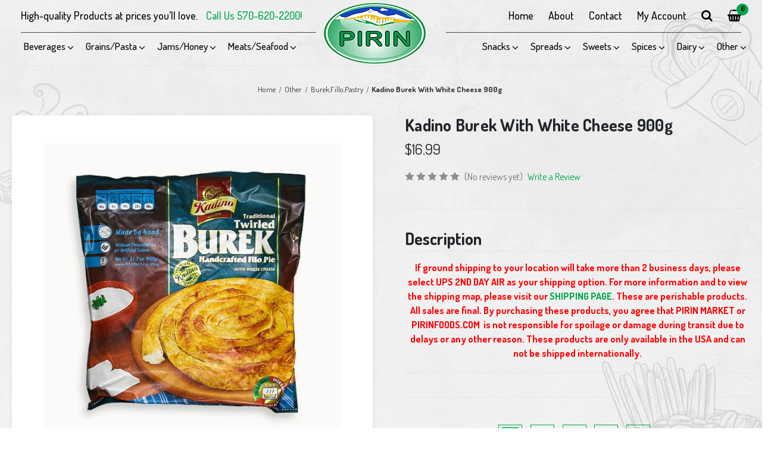

--- FILE ---
content_type: text/html; charset=UTF-8
request_url: https://pirinfoods.com/kadino-burek-with-white-cheese-27011/
body_size: 18471
content:

<!DOCTYPE html>
<html class="no-js" lang="en">
    <head>
        <title>Kadino Burek With White Cheese 900g</title>
        <link rel="dns-prefetch preconnect" href="https://cdn11.bigcommerce.com/s-a9hez161km" crossorigin><link rel="dns-prefetch preconnect" href="https://fonts.googleapis.com/" crossorigin><link rel="dns-prefetch preconnect" href="https://fonts.gstatic.com/" crossorigin>
        <meta property="product:price:amount" content="16.99" /><meta property="product:price:currency" content="USD" /><meta property="og:url" content="https://pirinfoods.com/kadino-burek-with-white-cheese-27011/" /><meta property="og:site_name" content="Pirinfoods" /><meta name="keywords" content="High-quality Products at prices you’ll love."><link rel='canonical' href='https://pirinfoods.com/kadino-burek-with-white-cheese-27011/' /><meta name='platform' content='bigcommerce.stencil' /><meta property="og:type" content="product" />
<meta property="og:title" content="Kadino Burek With White Cheese 900g" />
<meta property="og:image" content="https://cdn11.bigcommerce.com/s-a9hez161km/products/1306/images/1715/IMG_3649__43430.1643419701.386.513.jpg?c=1" />
<meta property="og:availability" content="oos" />
<meta property="pinterest:richpins" content="enabled" />
        
         

        <link href="https://cdn11.bigcommerce.com/s-a9hez161km/product_images/logo-small.png?t&#x3D;1602626754" rel="shortcut icon">
        <meta name="viewport" content="width=device-width, initial-scale=1">

        <script>
            document.documentElement.className = document.documentElement.className.replace('no-js', 'js');
        </script>

        <script>
    function browserSupportsAllFeatures() {
        return window.Promise
            && window.fetch
            && window.URL
            && window.URLSearchParams
            && window.WeakMap
            // object-fit support
            && ('objectFit' in document.documentElement.style);
    }

    function loadScript(src) {
        var js = document.createElement('script');
        js.src = src;
        js.onerror = function () {
            console.error('Failed to load polyfill script ' + src);
        };
        document.head.appendChild(js);
    }

    if (!browserSupportsAllFeatures()) {
        loadScript('https://cdn11.bigcommerce.com/s-a9hez161km/stencil/b8c22d10-16f0-013d-a23e-6ad117d61492/e/5150e050-dbf5-0138-40d7-0242ac110011/dist/theme-bundle.polyfills.js');
    }
</script>
        <script>window.consentManagerTranslations = `{"locale":"en","locales":{"consent_manager.data_collection_warning":"en","consent_manager.accept_all_cookies":"en","consent_manager.gdpr_settings":"en","consent_manager.data_collection_preferences":"en","consent_manager.manage_data_collection_preferences":"en","consent_manager.use_data_by_cookies":"en","consent_manager.data_categories_table":"en","consent_manager.allow":"en","consent_manager.accept":"en","consent_manager.deny":"en","consent_manager.dismiss":"en","consent_manager.reject_all":"en","consent_manager.category":"en","consent_manager.purpose":"en","consent_manager.functional_category":"en","consent_manager.functional_purpose":"en","consent_manager.analytics_category":"en","consent_manager.analytics_purpose":"en","consent_manager.targeting_category":"en","consent_manager.advertising_category":"en","consent_manager.advertising_purpose":"en","consent_manager.essential_category":"en","consent_manager.esential_purpose":"en","consent_manager.yes":"en","consent_manager.no":"en","consent_manager.not_available":"en","consent_manager.cancel":"en","consent_manager.save":"en","consent_manager.back_to_preferences":"en","consent_manager.close_without_changes":"en","consent_manager.unsaved_changes":"en","consent_manager.by_using":"en","consent_manager.agree_on_data_collection":"en","consent_manager.change_preferences":"en","consent_manager.cancel_dialog_title":"en","consent_manager.privacy_policy":"en","consent_manager.allow_category_tracking":"en","consent_manager.disallow_category_tracking":"en"},"translations":{"consent_manager.data_collection_warning":"We use cookies (and other similar technologies) to collect data to improve your shopping experience.","consent_manager.accept_all_cookies":"Accept All Cookies","consent_manager.gdpr_settings":"Settings","consent_manager.data_collection_preferences":"Website Data Collection Preferences","consent_manager.manage_data_collection_preferences":"Manage Website Data Collection Preferences","consent_manager.use_data_by_cookies":" uses data collected by cookies and JavaScript libraries to improve your shopping experience.","consent_manager.data_categories_table":"The table below outlines how we use this data by category. To opt out of a category of data collection, select 'No' and save your preferences.","consent_manager.allow":"Allow","consent_manager.accept":"Accept","consent_manager.deny":"Deny","consent_manager.dismiss":"Dismiss","consent_manager.reject_all":"Reject all","consent_manager.category":"Category","consent_manager.purpose":"Purpose","consent_manager.functional_category":"Functional","consent_manager.functional_purpose":"Enables enhanced functionality, such as videos and live chat. If you do not allow these, then some or all of these functions may not work properly.","consent_manager.analytics_category":"Analytics","consent_manager.analytics_purpose":"Provide statistical information on site usage, e.g., web analytics so we can improve this website over time.","consent_manager.targeting_category":"Targeting","consent_manager.advertising_category":"Advertising","consent_manager.advertising_purpose":"Used to create profiles or personalize content to enhance your shopping experience.","consent_manager.essential_category":"Essential","consent_manager.esential_purpose":"Essential for the site and any requested services to work, but do not perform any additional or secondary function.","consent_manager.yes":"Yes","consent_manager.no":"No","consent_manager.not_available":"N/A","consent_manager.cancel":"Cancel","consent_manager.save":"Save","consent_manager.back_to_preferences":"Back to Preferences","consent_manager.close_without_changes":"You have unsaved changes to your data collection preferences. Are you sure you want to close without saving?","consent_manager.unsaved_changes":"You have unsaved changes","consent_manager.by_using":"By using our website, you're agreeing to our","consent_manager.agree_on_data_collection":"By using our website, you're agreeing to the collection of data as described in our ","consent_manager.change_preferences":"You can change your preferences at any time","consent_manager.cancel_dialog_title":"Are you sure you want to cancel?","consent_manager.privacy_policy":"Privacy Policy","consent_manager.allow_category_tracking":"Allow [CATEGORY_NAME] tracking","consent_manager.disallow_category_tracking":"Disallow [CATEGORY_NAME] tracking"}}`;</script>

        <script>
            window.lazySizesConfig = window.lazySizesConfig || {};
            window.lazySizesConfig.loadMode = 1;
        </script>
        <script async src="https://cdn11.bigcommerce.com/s-a9hez161km/stencil/b8c22d10-16f0-013d-a23e-6ad117d61492/e/5150e050-dbf5-0138-40d7-0242ac110011/dist/theme-bundle.head_async.js"></script>
        <link href="https://fonts.googleapis.com/css2?family=Dosis:wght@400;500;600;700&family=Lobster&display=swap" rel="stylesheet">
        <link href="https://fonts.googleapis.com/css?family=Montserrat:700,500,400%7CKarla:400&display=block" rel="stylesheet">
        
        <script async src="https://cdn11.bigcommerce.com/s-a9hez161km/stencil/b8c22d10-16f0-013d-a23e-6ad117d61492/e/5150e050-dbf5-0138-40d7-0242ac110011/dist/theme-bundle.font.js"></script>

        <link data-stencil-stylesheet href="https://cdn11.bigcommerce.com/s-a9hez161km/stencil/b8c22d10-16f0-013d-a23e-6ad117d61492/e/5150e050-dbf5-0138-40d7-0242ac110011/css/theme-cca245c0-16f3-013d-34ba-1ac7f6c3af76.css" rel="stylesheet">

        <!-- Start Tracking Code for analytics_facebook -->

<script>
!function(f,b,e,v,n,t,s){if(f.fbq)return;n=f.fbq=function(){n.callMethod?n.callMethod.apply(n,arguments):n.queue.push(arguments)};if(!f._fbq)f._fbq=n;n.push=n;n.loaded=!0;n.version='2.0';n.queue=[];t=b.createElement(e);t.async=!0;t.src=v;s=b.getElementsByTagName(e)[0];s.parentNode.insertBefore(t,s)}(window,document,'script','https://connect.facebook.net/en_US/fbevents.js');

fbq('set', 'autoConfig', 'false', '365956990464370');
fbq('dataProcessingOptions', ['LDU'], 0, 0);
fbq('init', '365956990464370', {"external_id":"9d4e9aaa-4046-45dc-9d65-c55bd026da3a"});
fbq('set', 'agent', 'bigcommerce', '365956990464370');

function trackEvents() {
    var pathName = window.location.pathname;

    fbq('track', 'PageView', {}, "");

    // Search events start -- only fire if the shopper lands on the /search.php page
    if (pathName.indexOf('/search.php') === 0 && getUrlParameter('search_query')) {
        fbq('track', 'Search', {
            content_type: 'product_group',
            content_ids: [],
            search_string: getUrlParameter('search_query')
        });
    }
    // Search events end

    // Wishlist events start -- only fire if the shopper attempts to add an item to their wishlist
    if (pathName.indexOf('/wishlist.php') === 0 && getUrlParameter('added_product_id')) {
        fbq('track', 'AddToWishlist', {
            content_type: 'product_group',
            content_ids: []
        });
    }
    // Wishlist events end

    // Lead events start -- only fire if the shopper subscribes to newsletter
    if (pathName.indexOf('/subscribe.php') === 0 && getUrlParameter('result') === 'success') {
        fbq('track', 'Lead', {});
    }
    // Lead events end

    // Registration events start -- only fire if the shopper registers an account
    if (pathName.indexOf('/login.php') === 0 && getUrlParameter('action') === 'account_created') {
        fbq('track', 'CompleteRegistration', {}, "");
    }
    // Registration events end

    

    function getUrlParameter(name) {
        var cleanName = name.replace(/[\[]/, '\[').replace(/[\]]/, '\]');
        var regex = new RegExp('[\?&]' + cleanName + '=([^&#]*)');
        var results = regex.exec(window.location.search);
        return results === null ? '' : decodeURIComponent(results[1].replace(/\+/g, ' '));
    }
}

if (window.addEventListener) {
    window.addEventListener("load", trackEvents, false)
}
</script>
<noscript><img height="1" width="1" style="display:none" alt="null" src="https://www.facebook.com/tr?id=365956990464370&ev=PageView&noscript=1&a=plbigcommerce1.2&eid="/></noscript>

<!-- End Tracking Code for analytics_facebook -->

<!-- Start Tracking Code for analytics_googleanalytics4 -->

<script data-cfasync="false" src="https://cdn11.bigcommerce.com/shared/js/google_analytics4_bodl_subscribers-358423becf5d870b8b603a81de597c10f6bc7699.js" integrity="sha256-gtOfJ3Avc1pEE/hx6SKj/96cca7JvfqllWA9FTQJyfI=" crossorigin="anonymous"></script>
<script data-cfasync="false">
  (function () {
    window.dataLayer = window.dataLayer || [];

    function gtag(){
        dataLayer.push(arguments);
    }

    function initGA4(event) {
         function setupGtag() {
            function configureGtag() {
                gtag('js', new Date());
                gtag('set', 'developer_id.dMjk3Nj', true);
                gtag('config', 'G-F5SW61SVMC');
            }

            var script = document.createElement('script');

            script.src = 'https://www.googletagmanager.com/gtag/js?id=G-F5SW61SVMC';
            script.async = true;
            script.onload = configureGtag;

            document.head.appendChild(script);
        }

        setupGtag();

        if (typeof subscribeOnBodlEvents === 'function') {
            subscribeOnBodlEvents('G-F5SW61SVMC', false);
        }

        window.removeEventListener(event.type, initGA4);
    }

    

    var eventName = document.readyState === 'complete' ? 'consentScriptsLoaded' : 'DOMContentLoaded';
    window.addEventListener(eventName, initGA4, false);
  })()
</script>

<!-- End Tracking Code for analytics_googleanalytics4 -->


<script type="text/javascript" src="https://checkout-sdk.bigcommerce.com/v1/loader.js" defer></script>
<script src="https://www.google.com/recaptcha/api.js" async defer></script>
<script type="text/javascript">
var BCData = {"product_attributes":{"sku":"270111","upc":null,"mpn":null,"gtin":null,"weight":null,"base":true,"image":null,"price":{"without_tax":{"formatted":"$16.99","value":16.99,"currency":"USD"},"tax_label":"Tax"},"stock":null,"instock":false,"stock_message":null,"purchasable":true,"purchasing_message":"The selected product combination is currently unavailable.","call_for_price_message":null}};
</script>

    <script type="text/javascript">
    (function(){
         const lastScript = [...document.head.getElementsByTagName("script")].at(-1);
         const newScript = document.createElement("script");
         newScript.src=`https://cdn.hengam.io/bc-notify-me/sdk.js?t=${new Date().valueOf()}`
         newScript.type = "module";
         newScript.async = true;
         newScript.defer = true;
         lastScript.after(newScript);
     })();
    </script>
    
 <script data-cfasync="false" src="https://microapps.bigcommerce.com/bodl-events/1.9.4/index.js" integrity="sha256-Y0tDj1qsyiKBRibKllwV0ZJ1aFlGYaHHGl/oUFoXJ7Y=" nonce="" crossorigin="anonymous"></script>
 <script data-cfasync="false" nonce="">

 (function() {
    function decodeBase64(base64) {
       const text = atob(base64);
       const length = text.length;
       const bytes = new Uint8Array(length);
       for (let i = 0; i < length; i++) {
          bytes[i] = text.charCodeAt(i);
       }
       const decoder = new TextDecoder();
       return decoder.decode(bytes);
    }
    window.bodl = JSON.parse(decodeBase64("[base64]"));
 })()

 </script>

<script nonce="">
(function () {
    var xmlHttp = new XMLHttpRequest();

    xmlHttp.open('POST', 'https://bes.gcp.data.bigcommerce.com/nobot');
    xmlHttp.setRequestHeader('Content-Type', 'application/json');
    xmlHttp.send('{"store_id":"1001323540","timezone_offset":"-5.0","timestamp":"2026-01-18T23:39:05.98577400Z","visit_id":"43e5c74c-c497-4e0e-b726-adbb67521402","channel_id":1}');
})();
</script>

    </head>
    <body class="site   page-template-product page-not-default ">	
        <svg data-src="https://cdn11.bigcommerce.com/s-a9hez161km/stencil/b8c22d10-16f0-013d-a23e-6ad117d61492/e/5150e050-dbf5-0138-40d7-0242ac110011/img/icon-sprite.svg" class="icons-svg-sprite"></svg>
        <header>
	<img src="https://cdn11.bigcommerce.com/s-a9hez161km/stencil/b8c22d10-16f0-013d-a23e-6ad117d61492/e/5150e050-dbf5-0138-40d7-0242ac110011/img/vector/01.png" class="img-fluid vector1"/>
	<img src="https://cdn11.bigcommerce.com/s-a9hez161km/stencil/b8c22d10-16f0-013d-a23e-6ad117d61492/e/5150e050-dbf5-0138-40d7-0242ac110011/img/vector/02.png" class="img-fluid vector2" />
	<img src="https://cdn11.bigcommerce.com/s-a9hez161km/stencil/b8c22d10-16f0-013d-a23e-6ad117d61492/e/5150e050-dbf5-0138-40d7-0242ac110011/img/vector/03.png" class="img-fluid vector3" />
	<img src="https://cdn11.bigcommerce.com/s-a9hez161km/stencil/b8c22d10-16f0-013d-a23e-6ad117d61492/e/5150e050-dbf5-0138-40d7-0242ac110011/img/vector/04.png" class="img-fluid vector4" />
	<img src="https://cdn11.bigcommerce.com/s-a9hez161km/stencil/b8c22d10-16f0-013d-a23e-6ad117d61492/e/5150e050-dbf5-0138-40d7-0242ac110011/img/vector/05.png" class="img-fluid vector5"/>
	<img src="https://cdn11.bigcommerce.com/s-a9hez161km/stencil/b8c22d10-16f0-013d-a23e-6ad117d61492/e/5150e050-dbf5-0138-40d7-0242ac110011/img/vector/06.png" class="img-fluid vector6" />
	<img src="https://cdn11.bigcommerce.com/s-a9hez161km/stencil/b8c22d10-16f0-013d-a23e-6ad117d61492/e/5150e050-dbf5-0138-40d7-0242ac110011/img/vector/07.png" class="img-fluid vector7"/>
	<img src="https://cdn11.bigcommerce.com/s-a9hez161km/stencil/b8c22d10-16f0-013d-a23e-6ad117d61492/e/5150e050-dbf5-0138-40d7-0242ac110011/img/vector/08.png" class="img-fluid vector8"/>
	<img src="https://cdn11.bigcommerce.com/s-a9hez161km/stencil/b8c22d10-16f0-013d-a23e-6ad117d61492/e/5150e050-dbf5-0138-40d7-0242ac110011/img/vector/09.png" class="img-fluid vector9" />
	<img src="https://cdn11.bigcommerce.com/s-a9hez161km/stencil/b8c22d10-16f0-013d-a23e-6ad117d61492/e/5150e050-dbf5-0138-40d7-0242ac110011/img/vector/10.png" class="img-fluid vector10" />
	<div class="row">
		<div class="our-custom-container">
			<div class="top-row">
				<div class="each-top-row-width">
					<p>High-quality Products at prices you’ll love. <a href="tel:15706202200" class="call-us">Call Us 570-620-2200!</a> </p>
				</div>
				<div class="each-top-row-width">
					<ul>
						<li><a href="/">Home</a></li>
						<li><a href="/about-us">About</a></li>
						<li><a href="/contact-us">Contact</a></li>
						<li><a href="/account.php">My Account</a></li>
						<li class="navUser-item searchbtn">
            <a class="navUser-action--quickSearch" href="#" data-search="quickSearch" aria-controls="quickSearch" aria-expanded="false"><i class="fa fa-search"></i></a>
        </li>
		<li class="navUser-item navUser-item--cart">    
			 <a class="navUser-item--cart__hidden-s" data-cart-preview="" data-dropdown="cart-preview-dropdown" data-options="align:right" href="/cart.php" aria-label="Cart with 0 items">
                 <i class="fa fa-shopping-basket"></i><span class="cart-quantity">0</span>				
            </a>
            <div class="dropdown-menu" id="cart-preview-dropdown" data-dropdown-content="" aria-hidden="true"></div>
        </li></ul>
				</div>	
			</div>
			 <div class="dropdown dropdown--quickSearch" id="quickSearch" aria-hidden="true" tabindex="-1" data-prevent-quick-search-close>
        <div class="container">
    <form class="form" onsubmit="return false" data-url="/search.php" data-quick-search-form>
        <fieldset class="form-fieldset">
            <div class="form-field">
                <label class="is-srOnly" for="">Search</label>
                <input class="form-input"
                       data-search-quick
                       name=""
                       id=""
                       data-error-message="Search field cannot be empty."
                       placeholder="Search the store"
                       autocomplete="off"
                >
            </div>
        </fieldset>
    </form>
    <section class="quickSearchResults" data-bind="html: results"></section>
    <p role="status"
       aria-live="polite"
       class="aria-description--hidden"
       data-search-aria-message-predefined-text="product results for"
    ></p>
</div>
    </div>
			<div class="header">
				<div class="navigation">
				<nav class="navPages">
    <div class="navPages-quickSearch">
        <div class="container">
    <form class="form" onsubmit="return false" data-url="/search.php" data-quick-search-form>
        <fieldset class="form-fieldset">
            <div class="form-field">
                <label class="is-srOnly" for="">Search</label>
                <input class="form-input"
                       data-search-quick
                       name=""
                       id=""
                       data-error-message="Search field cannot be empty."
                       placeholder="Search the store"
                       autocomplete="off"
                >
            </div>
        </fieldset>
    </form>
    <section class="quickSearchResults" data-bind="html: results"></section>
    <p role="status"
       aria-live="polite"
       class="aria-description--hidden"
       data-search-aria-message-predefined-text="product results for"
    ></p>
</div>
    </div>
    <ul class="menu">
            <li class="dropdowncontrol">
                <a class="dropdowncontrol-toggle" href="https://pirinfoods.com/beverages/">
    Beverages
</a>
<div class="navPage-subMenu" id="navPages-39" aria-hidden="true" tabindex="-1">
    <ul class="navPage-subMenu-list">
        <li class="navPage-subMenu-item">
            <a class="navPage-subMenu-action" href="https://pirinfoods.com/beverages/">All Beverages</a>
        </li>
            <li class="navPage-subMenu-item">
                    <a class="navPage-subMenu-action navPages-action" href="https://pirinfoods.com/bevarages/coffee/">Coffee</a>
            </li>
            <li class="navPage-subMenu-item">
                    <a class="navPage-subMenu-action navPages-action" href="https://pirinfoods.com/bevarages/compotes/">Compotes</a>
            </li>
            <li class="navPage-subMenu-item">
                    <a class="navPage-subMenu-action navPages-action" href="https://pirinfoods.com/bevarages/juices/">Juices</a>
            </li>
            <li class="navPage-subMenu-item">
                    <a class="navPage-subMenu-action navPages-action" href="https://pirinfoods.com/bevarages/kvas/">Kvas</a>
            </li>
            <li class="navPage-subMenu-item">
                    <a class="navPage-subMenu-action navPages-action" href="https://pirinfoods.com/bevarages/soft-drinks/">Soft drinks</a>
            </li>
            <li class="navPage-subMenu-item">
                    <a class="navPage-subMenu-action navPages-action" href="https://pirinfoods.com/bevarages/syrups/">Syrups</a>
            </li>
            <li class="navPage-subMenu-item">
                    <a class="navPage-subMenu-action navPages-action" href="https://pirinfoods.com/bevarages/tea/">Tea</a>
            </li>
            <li class="navPage-subMenu-item">
                    <a class="navPage-subMenu-action navPages-action" href="https://pirinfoods.com/bevarages/water/">Water</a>
            </li>
    </ul>
</div>
            </li>
            <li class="dropdowncontrol">
                <a class="dropdowncontrol-toggle" href="https://pirinfoods.com/grains-pasta/">
    Grains/Pasta
</a>
<div class="navPage-subMenu" id="navPages-27" aria-hidden="true" tabindex="-1">
    <ul class="navPage-subMenu-list">
        <li class="navPage-subMenu-item">
            <a class="navPage-subMenu-action" href="https://pirinfoods.com/grains-pasta/">All Grains/Pasta</a>
        </li>
            <li class="navPage-subMenu-item">
                    <a class="navPage-subMenu-action navPages-action" href="https://pirinfoods.com/grains-pasta/baby-food/">Baby Food</a>
            </li>
            <li class="navPage-subMenu-item">
                    <a class="navPage-subMenu-action navPages-action" href="https://pirinfoods.com/grains-pasta/beans/">Beans</a>
            </li>
            <li class="navPage-subMenu-item">
                    <a class="navPage-subMenu-action navPages-action" href="https://pirinfoods.com/grains-pasta/bread/">Bread</a>
            </li>
            <li class="navPage-subMenu-item">
                    <a class="navPage-subMenu-action navPages-action" href="https://pirinfoods.com/grains-pasta/bulgur/">Bulgur</a>
            </li>
            <li class="navPage-subMenu-item">
                    <a class="navPage-subMenu-action navPages-action" href="https://pirinfoods.com/grains-pasta/burek-fillo-pastry/">Burek, Fillo, Pastry</a>
            </li>
            <li class="navPage-subMenu-item">
                    <a class="navPage-subMenu-action navPages-action" href="https://pirinfoods.com/cereal/">Cereal</a>
            </li>
            <li class="navPage-subMenu-item">
                    <a class="navPage-subMenu-action navPages-action" href="https://pirinfoods.com/grains-pasta/flour-baking-ingredients/">Flour &amp; Baking Ingredients</a>
            </li>
            <li class="navPage-subMenu-item">
                    <a class="navPage-subMenu-action navPages-action" href="https://pirinfoods.com/grains-pasta/lentils/">Lentils</a>
            </li>
            <li class="navPage-subMenu-item">
                    <a class="navPage-subMenu-action navPages-action" href="https://pirinfoods.com/grains-pasta/pasta/">Pasta</a>
            </li>
            <li class="navPage-subMenu-item">
                    <a class="navPage-subMenu-action navPages-action" href="https://pirinfoods.com/grains-pasta/puddings/">Puddings</a>
            </li>
            <li class="navPage-subMenu-item">
                    <a class="navPage-subMenu-action navPages-action" href="https://pirinfoods.com/grains-pasta/rice/">Rice</a>
            </li>
            <li class="navPage-subMenu-item">
                    <a class="navPage-subMenu-action navPages-action" href="https://pirinfoods.com/grains-pasta/soups/">Soups</a>
            </li>
    </ul>
</div>
            </li>
            <li class="dropdowncontrol">
                <a class="dropdowncontrol-toggle" href="https://pirinfoods.com/jams-honey/">
    Jams/Honey
</a>
<div class="navPage-subMenu" id="navPages-56" aria-hidden="true" tabindex="-1">
    <ul class="navPage-subMenu-list">
        <li class="navPage-subMenu-item">
            <a class="navPage-subMenu-action" href="https://pirinfoods.com/jams-honey/">All Jams/Honey</a>
        </li>
            <li class="navPage-subMenu-item">
                    <a class="navPage-subMenu-action navPages-action" href="https://pirinfoods.com/jams-honey/halva/">Halva</a>
            </li>
            <li class="navPage-subMenu-item">
                    <a class="navPage-subMenu-action navPages-action" href="https://pirinfoods.com/jams-honey/honey/">Honey</a>
            </li>
            <li class="navPage-subMenu-item">
                    <a class="navPage-subMenu-action navPages-action" href="https://pirinfoods.com/jams-honey/jams/">Jams</a>
            </li>
            <li class="navPage-subMenu-item">
                    <a class="navPage-subMenu-action navPages-action" href="https://pirinfoods.com/lokum/">Lokum</a>
            </li>
            <li class="navPage-subMenu-item">
                    <a class="navPage-subMenu-action navPages-action" href="https://pirinfoods.com/jams-honey/sugar/">Sugar</a>
            </li>
            <li class="navPage-subMenu-item">
                    <a class="navPage-subMenu-action navPages-action" href="https://pirinfoods.com/jams-honey/turkish-delight/">Turkish Delight</a>
            </li>
    </ul>
</div>
            </li>
            <li class="dropdowncontrol">
                <a class="dropdowncontrol-toggle" href="https://pirinfoods.com/meats-seafood/">
    Meats/Seafood
</a>
<div class="navPage-subMenu" id="navPages-30" aria-hidden="true" tabindex="-1">
    <ul class="navPage-subMenu-list">
        <li class="navPage-subMenu-item">
            <a class="navPage-subMenu-action" href="https://pirinfoods.com/meats-seafood/">All Meats/Seafood</a>
        </li>
            <li class="navPage-subMenu-item">
                    <a class="navPage-subMenu-action navPages-action" href="https://pirinfoods.com/meats-seafood/canned-meat-pate/">Canned Meat &amp; Pate</a>
            </li>
            <li class="navPage-subMenu-item">
                    <a class="navPage-subMenu-action navPages-action" href="https://pirinfoods.com/meats-seafood/canned-seafood/">Canned seafood</a>
            </li>
            <li class="navPage-subMenu-item">
                    <a class="navPage-subMenu-action navPages-action" href="https://pirinfoods.com/meats-seafood/dry-cured/">Dry Cured</a>
            </li>
            <li class="navPage-subMenu-item">
                    <a class="navPage-subMenu-action navPages-action" href="https://pirinfoods.com/meats-seafood/fresh-salami/">Fresh Salami</a>
            </li>
            <li class="navPage-subMenu-item">
                    <a class="navPage-subMenu-action navPages-action" href="https://pirinfoods.com/meats-seafood/frozen-meats/">Frozen Meats</a>
            </li>
    </ul>
</div>
            </li>
				<li class="logo"><a href="/"><img src="https://cdn11.bigcommerce.com/s-a9hez161km/stencil/b8c22d10-16f0-013d-a23e-6ad117d61492/e/5150e050-dbf5-0138-40d7-0242ac110011/img/logo.png" class="img-fluid" alt=""></a></li>
            <li class="dropdowncontrol">
                <a class="dropdowncontrol-toggle" href="https://pirinfoods.com/snacks/">
    Snacks
</a>
<div class="navPage-subMenu" id="navPages-31" aria-hidden="true" tabindex="-1">
    <ul class="navPage-subMenu-list">
        <li class="navPage-subMenu-item">
            <a class="navPage-subMenu-action" href="https://pirinfoods.com/snacks/">All Snacks</a>
        </li>
            <li class="navPage-subMenu-item">
                    <a class="navPage-subMenu-action navPages-action" href="https://pirinfoods.com/snacks/bagel-chips/">Bagel Chips</a>
            </li>
            <li class="navPage-subMenu-item">
                    <a class="navPage-subMenu-action navPages-action" href="https://pirinfoods.com/snacks/crackers/">Crackers</a>
            </li>
            <li class="navPage-subMenu-item">
                    <a class="navPage-subMenu-action navPages-action" href="https://pirinfoods.com/snacks/dried-fruits/">Dried Fruits</a>
            </li>
            <li class="navPage-subMenu-item">
                    <a class="navPage-subMenu-action navPages-action" href="https://pirinfoods.com/snacks/nuts-seeds/">Nuts,Seeds</a>
            </li>
            <li class="navPage-subMenu-item">
                    <a class="navPage-subMenu-action navPages-action" href="https://pirinfoods.com/snacks/pretzels/">Pretzels</a>
            </li>
    </ul>
</div>
            </li>
            <li class="dropdowncontrol">
                <a class="dropdowncontrol-toggle" href="https://pirinfoods.com/spreads/">
    Spreads
</a>
<div class="navPage-subMenu" id="navPages-26" aria-hidden="true" tabindex="-1">
    <ul class="navPage-subMenu-list">
        <li class="navPage-subMenu-item">
            <a class="navPage-subMenu-action" href="https://pirinfoods.com/spreads/">All Spreads</a>
        </li>
            <li class="navPage-subMenu-item">
                    <a class="navPage-subMenu-action navPages-action" href="https://pirinfoods.com/spreads/canned-vegetables/">Canned Vegetables</a>
            </li>
            <li class="navPage-subMenu-item">
                    <a class="navPage-subMenu-action navPages-action" href="https://pirinfoods.com/spreads/lutenitza-and-ajvar/">Lutenitza and Ajvar</a>
            </li>
            <li class="navPage-subMenu-item">
                    <a class="navPage-subMenu-action navPages-action" href="https://pirinfoods.com/spreads/mushrooms/">Mushrooms</a>
            </li>
            <li class="navPage-subMenu-item">
                    <a class="navPage-subMenu-action navPages-action" href="https://pirinfoods.com/spreads/olives/">Olives</a>
            </li>
            <li class="navPage-subMenu-item">
                    <a class="navPage-subMenu-action navPages-action" href="https://pirinfoods.com/spreads/salads-pickles/">Salads,Pickles</a>
            </li>
            <li class="navPage-subMenu-item">
                    <a class="navPage-subMenu-action navPages-action" href="https://pirinfoods.com/spreads/sauces/">Sauces</a>
            </li>
            <li class="navPage-subMenu-item">
                    <a class="navPage-subMenu-action navPages-action" href="https://pirinfoods.com/spreads/ved-spreads-apetisers/">Ved.Spreads,Apetisers</a>
            </li>
    </ul>
</div>
            </li>
            <li class="dropdowncontrol">
                <a class="dropdowncontrol-toggle" href="https://pirinfoods.com/sweets/">
    Sweets
</a>
<div class="navPage-subMenu" id="navPages-24" aria-hidden="true" tabindex="-1">
    <ul class="navPage-subMenu-list">
        <li class="navPage-subMenu-item">
            <a class="navPage-subMenu-action" href="https://pirinfoods.com/sweets/">All Sweets</a>
        </li>
            <li class="navPage-subMenu-item">
                    <a class="navPage-subMenu-action navPages-action" href="https://pirinfoods.com/sweets/baklava/">Baklava</a>
            </li>
            <li class="navPage-subMenu-item">
                    <a class="navPage-subMenu-action navPages-action" href="https://pirinfoods.com/sweets/candy/">Candy</a>
            </li>
            <li class="navPage-subMenu-item">
                    <a class="navPage-subMenu-action navPages-action" href="https://pirinfoods.com/sweets/chocolate-choc-bars/">Chocolate,Choc. Bars</a>
            </li>
            <li class="navPage-subMenu-item">
                    <a class="navPage-subMenu-action navPages-action" href="https://pirinfoods.com/sweets/cookies-bisquits/">Cookies, Bisquits</a>
            </li>
            <li class="navPage-subMenu-item">
                    <a class="navPage-subMenu-action navPages-action" href="https://pirinfoods.com/sweets/croissants/">Croissants</a>
            </li>
            <li class="navPage-subMenu-item">
                    <a class="navPage-subMenu-action navPages-action" href="https://pirinfoods.com/sweets/frozen-cakes/">Frozen Cakes</a>
            </li>
            <li class="navPage-subMenu-item">
                    <a class="navPage-subMenu-action navPages-action" href="https://pirinfoods.com/sweets/marshmallow/">Marshmallow</a>
            </li>
            <li class="navPage-subMenu-item">
                    <a class="navPage-subMenu-action navPages-action" href="https://pirinfoods.com/sweets/sugar-free/">SUGAR FREE</a>
            </li>
            <li class="navPage-subMenu-item">
                    <a class="navPage-subMenu-action navPages-action" href="https://pirinfoods.com/sweets/wafers/">Wafers</a>
            </li>
    </ul>
</div>
            </li>
            <li class="dropdowncontrol">
                <a class="dropdowncontrol-toggle" href="https://pirinfoods.com/spices/">
    Spices
</a>
<div class="navPage-subMenu" id="navPages-32" aria-hidden="true" tabindex="-1">
    <ul class="navPage-subMenu-list">
        <li class="navPage-subMenu-item">
            <a class="navPage-subMenu-action" href="https://pirinfoods.com/spices/">All Spices</a>
        </li>
            <li class="navPage-subMenu-item">
                    <a class="navPage-subMenu-action navPages-action" href="https://pirinfoods.com/spices/bulgarian/">Bulgarian</a>
            </li>
            <li class="navPage-subMenu-item">
                    <a class="navPage-subMenu-action navPages-action" href="https://pirinfoods.com/spices/oil-vinegar/">Oil,Vinegar</a>
            </li>
            <li class="navPage-subMenu-item">
                    <a class="navPage-subMenu-action navPages-action" href="https://pirinfoods.com/spices/other/">Other</a>
            </li>
            <li class="navPage-subMenu-item">
                    <a class="navPage-subMenu-action navPages-action" href="https://pirinfoods.com/spices/romanian/">Romanian</a>
            </li>
            <li class="navPage-subMenu-item">
                    <a class="navPage-subMenu-action navPages-action" href="https://pirinfoods.com/russian/">Russian</a>
            </li>
            <li class="navPage-subMenu-item">
                    <a class="navPage-subMenu-action navPages-action" href="https://pirinfoods.com/spices/seasoning/">Seasoning</a>
            </li>
            <li class="navPage-subMenu-item">
                    <a class="navPage-subMenu-action navPages-action" href="https://pirinfoods.com/spices/turkey/">Turkey</a>
            </li>
    </ul>
</div>
            </li>
            <li class="dropdowncontrol">
                <a class="dropdowncontrol-toggle" href="https://pirinfoods.com/cheese/">
    Dairy
</a>
<div class="navPage-subMenu" id="navPages-25" aria-hidden="true" tabindex="-1">
    <ul class="navPage-subMenu-list">
        <li class="navPage-subMenu-item">
            <a class="navPage-subMenu-action" href="https://pirinfoods.com/cheese/">All Dairy</a>
        </li>
            <li class="navPage-subMenu-item">
                    <a class="navPage-subMenu-action navPages-action" href="https://pirinfoods.com/cheese/cow/">Cow Cheese</a>
            </li>
            <li class="navPage-subMenu-item">
                    <a class="navPage-subMenu-action navPages-action" href="https://pirinfoods.com/cheese/farmer-cheese-kefir-butter/">Farmer Cheese,Kefir,Butter</a>
            </li>
            <li class="navPage-subMenu-item">
                    <a class="navPage-subMenu-action navPages-action" href="https://pirinfoods.com/cheese/goat/">Goat Cheese</a>
            </li>
            <li class="navPage-subMenu-item">
                    <a class="navPage-subMenu-action navPages-action" href="https://pirinfoods.com/cheese/kashkaval-sheese/">Kashkaval sheese</a>
            </li>
            <li class="navPage-subMenu-item">
                    <a class="navPage-subMenu-action navPages-action" href="https://pirinfoods.com/cheese/other/">Other</a>
            </li>
            <li class="navPage-subMenu-item">
                    <a class="navPage-subMenu-action navPages-action" href="https://pirinfoods.com/cheese/sheep/">Sheep Cheese</a>
            </li>
    </ul>
</div>
            </li>
            <li class="dropdowncontrol">
                <a class="dropdowncontrol-toggle" href="https://pirinfoods.com/other-products/">
    Other
</a>
<div class="navPage-subMenu" id="navPages-28" aria-hidden="true" tabindex="-1">
    <ul class="navPage-subMenu-list">
        <li class="navPage-subMenu-item">
            <a class="navPage-subMenu-action" href="https://pirinfoods.com/other-products/">All Other</a>
        </li>
            <li class="navPage-subMenu-item">
                    <a class="navPage-subMenu-action navPages-action" href="https://pirinfoods.com/other-products/bath-beauty/">Bath &amp; Beauty</a>
            </li>
            <li class="navPage-subMenu-item">
                    <a class="navPage-subMenu-action navPages-action activePage" href="https://pirinfoods.com/other-products/burek-fillo-pastry/">Burek,Fillo,Pastry</a>
            </li>
            <li class="navPage-subMenu-item">
                    <a
                        class="navPage-subMenu-action has-subMenu"
                        href="https://pirinfoods.com/other-products/by-country/"
>
                        By Country<span class="collapsible-icon-wrapper"
                                    data-collapsible="navPages-37"
                                    data-collapsible-disabled-breakpoint="medium"
                                    data-collapsible-disabled-state="open"
                                    data-collapsible-enabled-state="closed">
                                        <i class="icon navPages-action-moreIcon" aria-hidden="true"><svg><use xlink:href="#icon-chevron-down" /></svg></i>
                                </span>
                    </a>
                    <ul class="navPage-childList" id="navPages-37">
                        <li class="navPage-childList-item">
                            <a class="navPage-childList-action navPages-action" href="https://pirinfoods.com/other-products/by-coutry/romanian/">Romanian</a>
                        </li>
                        <li class="navPage-childList-item">
                            <a class="navPage-childList-action navPages-action" href="https://pirinfoods.com/other-products/by-coutry/rossian/">Rossian</a>
                        </li>
                    </ul>
            </li>
            <li class="navPage-subMenu-item">
                    <a class="navPage-subMenu-action navPages-action" href="https://pirinfoods.com/other/easter/">Easter</a>
            </li>
            <li class="navPage-subMenu-item">
                    <a class="navPage-subMenu-action navPages-action" href="https://pirinfoods.com/other/holiday/">Holiday</a>
            </li>
            <li class="navPage-subMenu-item">
                    <a class="navPage-subMenu-action navPages-action" href="https://pirinfoods.com/other-products/kitchenware/">Kitchenware</a>
            </li>
    </ul>
</div>
            </li>
		
			
    </ul>
</nav>
					<ul class="centercart-sec">
						<a href="/" class="mobillogo"><img src="https://cdn11.bigcommerce.com/s-a9hez161km/stencil/b8c22d10-16f0-013d-a23e-6ad117d61492/e/5150e050-dbf5-0138-40d7-0242ac110011/img/logo.png" class="img-fluid" alt=""></a>
						<div>
							<li class="mobilsearch"><a href="Javascript:"><i class="fa fa-search"></i></a></li>
							<li><a href="/cart.php"><i class="fa fa-shopping-basket"></i></a></li>
						</div>
					</ul>
					<ul class="menuToggle">
						<li>
						  <span class="menu-item"></span>
						  <span class="menu-item"></span>
						  <span class="menu-item"></span>
						</li>
					</ul>
				</div>
			</div>	
		</div>
	</div>
</header>
<div data-content-region="header_bottom"></div>
        <div class="body" id="main-content" data-currency-code="USD">
     
    <div class="container">
        
    <nav aria-label="Breadcrumb">
    <ol class="breadcrumbs">
                <li class="breadcrumb ">
                    <a class="breadcrumb-label"
                       href="https://pirinfoods.com/"
                       
                    >
                        <span>Home</span>
                    </a>
                </li>
                <li class="breadcrumb ">
                    <a class="breadcrumb-label"
                       href="https://pirinfoods.com/other-products/"
                       
                    >
                        <span>Other</span>
                    </a>
                </li>
                <li class="breadcrumb ">
                    <a class="breadcrumb-label"
                       href="https://pirinfoods.com/other-products/burek-fillo-pastry/"
                       
                    >
                        <span>Burek,Fillo,Pastry</span>
                    </a>
                </li>
                <li class="breadcrumb is-active">
                    <a class="breadcrumb-label"
                       href="https://pirinfoods.com/kadino-burek-with-white-cheese-27011/"
                       aria-current="page"
                    >
                        <span>Kadino Burek With White Cheese 900g</span>
                    </a>
                </li>
    </ol>
</nav>

<script type="application/ld+json">
{
    "@context": "https://schema.org",
    "@type": "BreadcrumbList",
    "itemListElement":
    [
        {
            "@type": "ListItem",
            "position": 1,
            "item": {
                "@id": "https://pirinfoods.com/",
                "name": "Home"
            }
        },
        {
            "@type": "ListItem",
            "position": 2,
            "item": {
                "@id": "https://pirinfoods.com/other-products/",
                "name": "Other"
            }
        },
        {
            "@type": "ListItem",
            "position": 3,
            "item": {
                "@id": "https://pirinfoods.com/other-products/burek-fillo-pastry/",
                "name": "Burek,Fillo,Pastry"
            }
        },
        {
            "@type": "ListItem",
            "position": 4,
            "item": {
                "@id": "https://pirinfoods.com/kadino-burek-with-white-cheese-27011/",
                "name": "Kadino Burek With White Cheese 900g"
            }
        }
    ]
}
</script>


    <div itemscope itemtype="http://schema.org/Product">
        <div class="productView" >

    <section class="productView-details">
        <div class="productView-product">
            <h1 class="productView-title" itemprop="name">Kadino Burek With White Cheese 900g</h1>
            <div class="productView-price">
                    
        <div class="price-section price-section--withoutTax rrp-price--withoutTax" style="display: none;">
            
            <span data-product-rrp-price-without-tax class="price price--rrp"> 
                
            </span>
        </div>
        <div class="price-section price-section--withoutTax non-sale-price--withoutTax" style="display: none;">
            
            <span data-product-non-sale-price-without-tax class="price price--non-sale">
                
            </span>
        </div>
        <div class="price-section price-section--withoutTax" itemprop="offers" itemscope itemtype="http://schema.org/Offer">
            <span class="price-label" >
                
            </span>
            <span class="price-now-label" style="display: none;">
                
            </span>
            <span data-product-price-without-tax class="price price--withoutTax">$16.99</span>
                <meta itemprop="availability" itemtype="http://schema.org/ItemAvailability"
                    content="http://schema.org/OutOfStock">
                <meta itemprop="itemCondition" itemtype="http://schema.org/OfferItemCondition" content="http://schema.org/Condition">
                <meta itemprop="priceCurrency" content="USD">
                <meta itemprop="url" content="https://pirinfoods.com/kadino-burek-with-white-cheese-27011/">
                <div itemprop="priceSpecification" itemscope itemtype="http://schema.org/PriceSpecification">
                    <meta itemprop="price" content="16.99">
                    <meta itemprop="priceCurrency" content="USD">
                    <meta itemprop="valueAddedTaxIncluded" content="false">
                </div>
        </div>
         <div class="price-section price-section--saving price" style="display: none;">
                <span class="price">(You save</span>
                <span data-product-price-saved class="price price--saving">
                    
                </span>
                <span class="price">)</span>
         </div>
            </div>
            <div data-content-region="product_below_price"></div>
            <div class="productView-rating">
                            <span class="icon icon--ratingEmpty">
            <svg>
                <use xlink:href="#icon-star" />
            </svg>
        </span>
        <span class="icon icon--ratingEmpty">
            <svg>
                <use xlink:href="#icon-star" />
            </svg>
        </span>
        <span class="icon icon--ratingEmpty">
            <svg>
                <use xlink:href="#icon-star" />
            </svg>
        </span>
        <span class="icon icon--ratingEmpty">
            <svg>
                <use xlink:href="#icon-star" />
            </svg>
        </span>
        <span class="icon icon--ratingEmpty">
            <svg>
                <use xlink:href="#icon-star" />
            </svg>
        </span>
                    <span class="productView-reviewLink">
                            (No reviews yet)
                    </span>
                    <span class="productView-reviewLink">
                        <a href="https://pirinfoods.com/kadino-burek-with-white-cheese-27011/"
                           data-reveal-id="modal-review-form">
                           Write a Review
                        </a>
                    </span>
                    <div id="modal-review-form" class="modal" data-reveal>
    
    
    
    
    <div class="modal-header">
        <h2 class="modal-header-title">Write a Review</h2>
        <a href="#" class="modal-close" aria-label="Close" role="button">
            <span aria-hidden="true">&#215;</span>
        </a>
    </div>
    <div class="modal-body">
        <div class="writeReview-productDetails">
            <div class="writeReview-productImage-container">
                <img src="https://cdn11.bigcommerce.com/s-a9hez161km/images/stencil/500x659/products/1306/1715/IMG_3649__43430.1643419701.jpg?c=1" alt="Kadino Burek With White Cheese 900g" title="Kadino Burek With White Cheese 900g" data-sizes="auto"
    srcset="https://cdn11.bigcommerce.com/s-a9hez161km/images/stencil/80w/products/1306/1715/IMG_3649__43430.1643419701.jpg?c=1"
data-srcset="https://cdn11.bigcommerce.com/s-a9hez161km/images/stencil/80w/products/1306/1715/IMG_3649__43430.1643419701.jpg?c=1 80w, https://cdn11.bigcommerce.com/s-a9hez161km/images/stencil/160w/products/1306/1715/IMG_3649__43430.1643419701.jpg?c=1 160w, https://cdn11.bigcommerce.com/s-a9hez161km/images/stencil/320w/products/1306/1715/IMG_3649__43430.1643419701.jpg?c=1 320w, https://cdn11.bigcommerce.com/s-a9hez161km/images/stencil/640w/products/1306/1715/IMG_3649__43430.1643419701.jpg?c=1 640w, https://cdn11.bigcommerce.com/s-a9hez161km/images/stencil/960w/products/1306/1715/IMG_3649__43430.1643419701.jpg?c=1 960w, https://cdn11.bigcommerce.com/s-a9hez161km/images/stencil/1280w/products/1306/1715/IMG_3649__43430.1643419701.jpg?c=1 1280w, https://cdn11.bigcommerce.com/s-a9hez161km/images/stencil/1920w/products/1306/1715/IMG_3649__43430.1643419701.jpg?c=1 1920w, https://cdn11.bigcommerce.com/s-a9hez161km/images/stencil/2560w/products/1306/1715/IMG_3649__43430.1643419701.jpg?c=1 2560w"

class="lazyload"

 />
            </div>
            <h6 class="product-brand"></h6>
            <h5 class="product-title">Kadino Burek With White Cheese 900g</h5>
        </div>
        <form class="form writeReview-form" action="/postreview.php" method="post">
            <fieldset class="form-fieldset">
                <div class="form-field">
                    <label class="form-label" for="rating-rate">Rating
                        <small>Required</small>
                    </label>
                    <!-- Stars -->
                    <!-- TODO: Review Stars need to be componentised, both for display and input -->
                    <select id="rating-rate" class="form-select" name="revrating">
                        <option value="">Select Rating</option>
                                <option value="1">1 star (worst)</option>
                                <option value="2">2 stars</option>
                                <option value="3">3 stars (average)</option>
                                <option value="4">4 stars</option>
                                <option value="5">5 stars (best)</option>
                    </select>
                </div>

                <!-- Name -->
                    <div class="form-field" id="revfromname" data-validation="" >
    <label class="form-label" for="revfromname_input">Name
        
    </label>
    <input type="text"
           name="revfromname"
           id="revfromname_input"
           class="form-input"
           data-label="Name"
           data-input
           aria-required=""
           aria-labelledby="revfromname"
           aria-live="polite"
           
           
           
           
    >
</div>

                    <!-- Email -->
                        <div class="form-field" id="email" data-validation="" >
    <label class="form-label" for="email_input">Email
        <small>Required</small>
    </label>
    <input type="text"
           name="email"
           id="email_input"
           class="form-input"
           data-label="Email"
           data-input
           aria-required="false"
           aria-labelledby="email"
           aria-live="polite"
           
           
           
           
    >
</div>

                <!-- Review Subject -->
                <div class="form-field" id="revtitle" data-validation="" >
    <label class="form-label" for="revtitle_input">Review Subject
        <small>Required</small>
    </label>
    <input type="text"
           name="revtitle"
           id="revtitle_input"
           class="form-input"
           data-label="Review Subject"
           data-input
           aria-required="true"
           aria-labelledby="revtitle"
           aria-live="polite"
           
           
           
           
    >
</div>

                <!-- Comments -->
                <div class="form-field" id="revtext" data-validation="">
    <label class="form-label" for="revtext_input">Comments
            <small>Required</small>
    </label>
    <textarea name="revtext"
              id="revtext_input"
              data-label="Comments"
              rows=""
              aria-required="true"
              aria-labelledby="revtext"
              aria-live="polite"
              data-input
              class="form-input"
              
    ></textarea>
</div>

                <div class="g-recaptcha" data-sitekey="6LcjX0sbAAAAACp92-MNpx66FT4pbIWh-FTDmkkz"></div><br/>

                <div class="form-field">
                    <input type="submit" class="button button--primary"
                           value="Submit Review">
                </div>
                <input type="hidden" name="product_id" value="1306">
                <input type="hidden" name="action" value="post_review">
                
            </fieldset>
        </form>
    </div>
</div>
            </div>
            
            <dl class="productView-info">
                <dt class="productView-info-name sku-label" style="display: none;">SKU:</dt>
                <dd class="productView-info-value" data-product-sku itemprop="sku" style="display: none;">270111</dd>
                <dt class="productView-info-name upc-label" style="display: none;">UPC:</dt>
                <dd class="productView-info-value" data-product-upc></dd>
                    
                    

                    <div class="productView-info-bulkPricing">
                                            </div>

            </dl>
        </div>
    </section>

    <section class="productView-images" data-image-gallery>
        <figure class="productView-image"
                data-image-gallery-main
                data-zoom-image="https://cdn11.bigcommerce.com/s-a9hez161km/images/stencil/1280x1280/products/1306/1715/IMG_3649__43430.1643419701.jpg?c=1"
                >
            <div class="productView-img-container">
                    <a href="https://cdn11.bigcommerce.com/s-a9hez161km/images/stencil/1280x1280/products/1306/1715/IMG_3649__43430.1643419701.jpg?c=1"
                        target="_blank" itemprop="image">
                <img src="https://cdn11.bigcommerce.com/s-a9hez161km/images/stencil/500x659/products/1306/1715/IMG_3649__43430.1643419701.jpg?c=1" alt="Kadino Burek With White Cheese 900g" title="Kadino Burek With White Cheese 900g" data-sizes="auto"
    srcset="https://cdn11.bigcommerce.com/s-a9hez161km/images/stencil/80w/products/1306/1715/IMG_3649__43430.1643419701.jpg?c=1"
data-srcset="https://cdn11.bigcommerce.com/s-a9hez161km/images/stencil/80w/products/1306/1715/IMG_3649__43430.1643419701.jpg?c=1 80w, https://cdn11.bigcommerce.com/s-a9hez161km/images/stencil/160w/products/1306/1715/IMG_3649__43430.1643419701.jpg?c=1 160w, https://cdn11.bigcommerce.com/s-a9hez161km/images/stencil/320w/products/1306/1715/IMG_3649__43430.1643419701.jpg?c=1 320w, https://cdn11.bigcommerce.com/s-a9hez161km/images/stencil/640w/products/1306/1715/IMG_3649__43430.1643419701.jpg?c=1 640w, https://cdn11.bigcommerce.com/s-a9hez161km/images/stencil/960w/products/1306/1715/IMG_3649__43430.1643419701.jpg?c=1 960w, https://cdn11.bigcommerce.com/s-a9hez161km/images/stencil/1280w/products/1306/1715/IMG_3649__43430.1643419701.jpg?c=1 1280w, https://cdn11.bigcommerce.com/s-a9hez161km/images/stencil/1920w/products/1306/1715/IMG_3649__43430.1643419701.jpg?c=1 1920w, https://cdn11.bigcommerce.com/s-a9hez161km/images/stencil/2560w/products/1306/1715/IMG_3649__43430.1643419701.jpg?c=1 2560w"

class="lazyload productView-image--default"

data-main-image />
                    </a>
            </div>
        </figure>
        <ul class="productView-thumbnails">
                <li class="productView-thumbnail">
                    <a
                        class="productView-thumbnail-link"
                        href="https://cdn11.bigcommerce.com/s-a9hez161km/images/stencil/1280x1280/products/1306/1715/IMG_3649__43430.1643419701.jpg?c=1"
                        data-image-gallery-item
                        data-image-gallery-new-image-url="https://cdn11.bigcommerce.com/s-a9hez161km/images/stencil/500x659/products/1306/1715/IMG_3649__43430.1643419701.jpg?c=1"
                        data-image-gallery-new-image-srcset="https://cdn11.bigcommerce.com/s-a9hez161km/images/stencil/80w/products/1306/1715/IMG_3649__43430.1643419701.jpg?c=1 80w, https://cdn11.bigcommerce.com/s-a9hez161km/images/stencil/160w/products/1306/1715/IMG_3649__43430.1643419701.jpg?c=1 160w, https://cdn11.bigcommerce.com/s-a9hez161km/images/stencil/320w/products/1306/1715/IMG_3649__43430.1643419701.jpg?c=1 320w, https://cdn11.bigcommerce.com/s-a9hez161km/images/stencil/640w/products/1306/1715/IMG_3649__43430.1643419701.jpg?c=1 640w, https://cdn11.bigcommerce.com/s-a9hez161km/images/stencil/960w/products/1306/1715/IMG_3649__43430.1643419701.jpg?c=1 960w, https://cdn11.bigcommerce.com/s-a9hez161km/images/stencil/1280w/products/1306/1715/IMG_3649__43430.1643419701.jpg?c=1 1280w, https://cdn11.bigcommerce.com/s-a9hez161km/images/stencil/1920w/products/1306/1715/IMG_3649__43430.1643419701.jpg?c=1 1920w, https://cdn11.bigcommerce.com/s-a9hez161km/images/stencil/2560w/products/1306/1715/IMG_3649__43430.1643419701.jpg?c=1 2560w"
                        data-image-gallery-zoom-image-url="https://cdn11.bigcommerce.com/s-a9hez161km/images/stencil/1280x1280/products/1306/1715/IMG_3649__43430.1643419701.jpg?c=1"
                    >
                    <img src="https://cdn11.bigcommerce.com/s-a9hez161km/images/stencil/50x50/products/1306/1715/IMG_3649__43430.1643419701.jpg?c=1" alt="Kadino Burek With White Cheese 900g" title="Kadino Burek With White Cheese 900g" data-sizes="auto"
    srcset="https://cdn11.bigcommerce.com/s-a9hez161km/images/stencil/80w/products/1306/1715/IMG_3649__43430.1643419701.jpg?c=1"
data-srcset="https://cdn11.bigcommerce.com/s-a9hez161km/images/stencil/80w/products/1306/1715/IMG_3649__43430.1643419701.jpg?c=1 80w, https://cdn11.bigcommerce.com/s-a9hez161km/images/stencil/160w/products/1306/1715/IMG_3649__43430.1643419701.jpg?c=1 160w, https://cdn11.bigcommerce.com/s-a9hez161km/images/stencil/320w/products/1306/1715/IMG_3649__43430.1643419701.jpg?c=1 320w, https://cdn11.bigcommerce.com/s-a9hez161km/images/stencil/640w/products/1306/1715/IMG_3649__43430.1643419701.jpg?c=1 640w, https://cdn11.bigcommerce.com/s-a9hez161km/images/stencil/960w/products/1306/1715/IMG_3649__43430.1643419701.jpg?c=1 960w, https://cdn11.bigcommerce.com/s-a9hez161km/images/stencil/1280w/products/1306/1715/IMG_3649__43430.1643419701.jpg?c=1 1280w, https://cdn11.bigcommerce.com/s-a9hez161km/images/stencil/1920w/products/1306/1715/IMG_3649__43430.1643419701.jpg?c=1 1920w, https://cdn11.bigcommerce.com/s-a9hez161km/images/stencil/2560w/products/1306/1715/IMG_3649__43430.1643419701.jpg?c=1 2560w"

class="lazyload"

 />
                    </a>
                </li>
        </ul>
    </section>

    <section class="productView-details">
	    <article class="productView-description" itemprop="description">
            <p class="productView-title">Description</p>
<div class="productView-description" >
    <div class="productView-description">
<p style="text-align: center;"><b><span style="color: #ff0000;">If ground shipping to your location will take more than 2 business days, please select UPS 2ND DAY AIR as your shipping option. For more information and to view the shipping map, please visit our&nbsp;</span><a href="https://pirinfoods.com/shipping-returns/">SHIPPING PAGE</a><span style="color: #ff0000;">. These are perishable products. All sales are final. By purchasing these products, you agree that PIRIN MARKET or PIRINFOODS.COM&nbsp; is not responsible for spoilage or damage during transit due to delays or any other reason. These products are only available in the USA and can not be shipped internationally.</span></b></p>
</div>
</div>

    </article>
        <div class="productView-options">
            <form class="form" method="post" action="https://pirinfoods.com/cart.php" enctype="multipart/form-data"
                  data-cart-item-add>
                <input type="hidden" name="action" value="add">
                <input type="hidden" name="product_id" value="1306"/>
                <div data-product-option-change style="display:none;">
                </div>
                <div class="form-field form-field--stock u-hiddenVisually">
                    <label class="form-label form-label--alternate">
                        Current Stock:
                        <span data-product-stock></span>
                    </label>
                </div>
            </form>
        </div>
            <div class="addthis_toolbox addthis_32x32_style" addthis:url=""
         addthis:title="">
        <ul class="socialLinks">
                <li class="socialLinks-item socialLinks-item--facebook">
                    <a class="addthis_button_facebook icon icon--facebook" >
                            <svg>
                                <use xlink:href="#icon-facebook"/>
                            </svg>
                    </a>
                </li>
                <li class="socialLinks-item socialLinks-item--email">
                    <a class="addthis_button_email icon icon--email" >
                            <svg>
                                <use xlink:href="#icon-envelope"/>
                            </svg>
                    </a>
                </li>
                <li class="socialLinks-item socialLinks-item--print">
                    <a class="addthis_button_print icon icon--print" >
                            <svg>
                                <use xlink:href="#icon-print"/>
                            </svg>
                    </a>
                </li>
                <li class="socialLinks-item socialLinks-item--twitter">
                    <a class="addthis_button_twitter icon icon--twitter" >
                            <svg>
                                <use xlink:href="#icon-twitter"/>
                            </svg>
                    </a>
                </li>
                <li class="socialLinks-item socialLinks-item--pinterest">
                    <a class="addthis_button_pinterest icon icon--pinterest" >
                            <svg>
                                <use xlink:href="#icon-pinterest"/>
                            </svg>
                                            </a>
                </li>
        </ul>
        <script type="text/javascript"
                defer src="//s7.addthis.com/js/300/addthis_widget.js#pubid=ra-4e94ed470ee51e32"></script>
        <script>  
            window.addEventListener('DOMContentLoaded', function() {
                if (typeof(addthis) === "object") {
                    addthis.toolbox('.addthis_toolbox');
                }
            });
        </script>
    </div>
    </section>


</div>

<div id="previewModal" class="modal modal--large" data-reveal>
    <a href="#" class="modal-close" aria-label="Close" role="button">
        <span aria-hidden="true">&#215;</span>
    </a>
    <div class="modal-content"></div>
    <div class="loadingOverlay"></div>
</div>

        <div data-content-region="product_below_content"></div>



        <div class="other-products-wrapper">
<h2 class="page-heading">You might also like</h2> 
            <section class="productCarousel"
    data-list-name=""
    data-slick='{
        "dots": true,
        "infinite": false,
        "mobileFirst": true,
        "slidesToShow": 2,
        "slidesToScroll": 2,
        "responsive": [
            {
                "breakpoint": 800,
                "settings": {
                    "slidesToShow": 5,
                    "slidesToScroll": 3
                }
            },
            {
                "breakpoint": 550,
                "settings": {
                    "slidesToShow": 3,
                    "slidesToScroll": 2
                }
            }
        ]
    }'
>
    <div class="productCarousel-slide">
        <article class="card " >
    <figure class="card-figure">
		
        <a href="https://pirinfoods.com/kadino-burek-with-white-cheese-and-spinach-900g/" >
            <div class="card-img-container">
                <img src="https://cdn11.bigcommerce.com/s-a9hez161km/images/stencil/500x659/products/1307/1716/twirled-spinach-burek-12__18023.1643419887.jpg?c=1" alt="Kadino Burek With White Cheese And Spinach 900g" title="Kadino Burek With White Cheese And Spinach 900g" data-sizes="auto"
    srcset="https://cdn11.bigcommerce.com/s-a9hez161km/images/stencil/80w/products/1307/1716/twirled-spinach-burek-12__18023.1643419887.jpg?c=1"
data-srcset="https://cdn11.bigcommerce.com/s-a9hez161km/images/stencil/80w/products/1307/1716/twirled-spinach-burek-12__18023.1643419887.jpg?c=1 80w, https://cdn11.bigcommerce.com/s-a9hez161km/images/stencil/160w/products/1307/1716/twirled-spinach-burek-12__18023.1643419887.jpg?c=1 160w, https://cdn11.bigcommerce.com/s-a9hez161km/images/stencil/320w/products/1307/1716/twirled-spinach-burek-12__18023.1643419887.jpg?c=1 320w, https://cdn11.bigcommerce.com/s-a9hez161km/images/stencil/640w/products/1307/1716/twirled-spinach-burek-12__18023.1643419887.jpg?c=1 640w, https://cdn11.bigcommerce.com/s-a9hez161km/images/stencil/960w/products/1307/1716/twirled-spinach-burek-12__18023.1643419887.jpg?c=1 960w, https://cdn11.bigcommerce.com/s-a9hez161km/images/stencil/1280w/products/1307/1716/twirled-spinach-burek-12__18023.1643419887.jpg?c=1 1280w, https://cdn11.bigcommerce.com/s-a9hez161km/images/stencil/1920w/products/1307/1716/twirled-spinach-burek-12__18023.1643419887.jpg?c=1 1920w, https://cdn11.bigcommerce.com/s-a9hez161km/images/stencil/2560w/products/1307/1716/twirled-spinach-burek-12__18023.1643419887.jpg?c=1 2560w"

class="lazyload card-image"

 />
            </div>
        </a>

        <figcaption class="card-figcaption">
            <div class="card-figcaption-body">
                            <a class="button button--small card-figcaption-button quickview" data-product-id="1307">Quick view</a>
            </div>
        </figcaption>
    </figure>
    <div class="card-body">
        <h4 class="card-title">
            <a href="https://pirinfoods.com/kadino-burek-with-white-cheese-and-spinach-900g/" >Kadino Burek With White Cheese And Spinach 900g</a>
        </h4>

        <div class="card-text" data-test-info-type="price">
                
        <div class="price-section price-section--withoutTax rrp-price--withoutTax" style="display: none;">
            
            <span data-product-rrp-price-without-tax class="price price--rrp"> 
                
            </span>
        </div>
        <div class="price-section price-section--withoutTax non-sale-price--withoutTax" style="display: none;">
            
            <span data-product-non-sale-price-without-tax class="price price--non-sale">
                
            </span>
        </div>
        <div class="price-section price-section--withoutTax" >
            <span class="price-label" >
                
            </span>
            <span class="price-now-label" style="display: none;">
                
            </span>
            <span data-product-price-without-tax class="price price--withoutTax">$16.99</span>
        </div>
        </div>
        		<hr>
		
		
    </div>
</article>
    </div>
    <div class="productCarousel-slide">
        <article class="card " >
    <figure class="card-figure">
		
        <a href="https://pirinfoods.com/kadino-burek-with-white-cheese-and-leek-900g/" >
            <div class="card-img-container">
                <img src="https://cdn11.bigcommerce.com/s-a9hez161km/images/stencil/500x659/products/1308/1717/twirled-burek-w-cheese-onion-18__17673.1643420101.jpg?c=1" alt="Kadino Burek With White Cheese And Leek 900g" title="Kadino Burek With White Cheese And Leek 900g" data-sizes="auto"
    srcset="https://cdn11.bigcommerce.com/s-a9hez161km/images/stencil/80w/products/1308/1717/twirled-burek-w-cheese-onion-18__17673.1643420101.jpg?c=1"
data-srcset="https://cdn11.bigcommerce.com/s-a9hez161km/images/stencil/80w/products/1308/1717/twirled-burek-w-cheese-onion-18__17673.1643420101.jpg?c=1 80w, https://cdn11.bigcommerce.com/s-a9hez161km/images/stencil/160w/products/1308/1717/twirled-burek-w-cheese-onion-18__17673.1643420101.jpg?c=1 160w, https://cdn11.bigcommerce.com/s-a9hez161km/images/stencil/320w/products/1308/1717/twirled-burek-w-cheese-onion-18__17673.1643420101.jpg?c=1 320w, https://cdn11.bigcommerce.com/s-a9hez161km/images/stencil/640w/products/1308/1717/twirled-burek-w-cheese-onion-18__17673.1643420101.jpg?c=1 640w, https://cdn11.bigcommerce.com/s-a9hez161km/images/stencil/960w/products/1308/1717/twirled-burek-w-cheese-onion-18__17673.1643420101.jpg?c=1 960w, https://cdn11.bigcommerce.com/s-a9hez161km/images/stencil/1280w/products/1308/1717/twirled-burek-w-cheese-onion-18__17673.1643420101.jpg?c=1 1280w, https://cdn11.bigcommerce.com/s-a9hez161km/images/stencil/1920w/products/1308/1717/twirled-burek-w-cheese-onion-18__17673.1643420101.jpg?c=1 1920w, https://cdn11.bigcommerce.com/s-a9hez161km/images/stencil/2560w/products/1308/1717/twirled-burek-w-cheese-onion-18__17673.1643420101.jpg?c=1 2560w"

class="lazyload card-image"

 />
            </div>
        </a>

        <figcaption class="card-figcaption">
            <div class="card-figcaption-body">
                            <a class="button button--small card-figcaption-button quickview" data-product-id="1308">Quick view</a>
            </div>
        </figcaption>
    </figure>
    <div class="card-body">
        <h4 class="card-title">
            <a href="https://pirinfoods.com/kadino-burek-with-white-cheese-and-leek-900g/" >Kadino Burek With White Cheese And Leek 900g</a>
        </h4>

        <div class="card-text" data-test-info-type="price">
                
        <div class="price-section price-section--withoutTax rrp-price--withoutTax" style="display: none;">
            
            <span data-product-rrp-price-without-tax class="price price--rrp"> 
                
            </span>
        </div>
        <div class="price-section price-section--withoutTax non-sale-price--withoutTax" style="display: none;">
            
            <span data-product-non-sale-price-without-tax class="price price--non-sale">
                
            </span>
        </div>
        <div class="price-section price-section--withoutTax" >
            <span class="price-label" >
                
            </span>
            <span class="price-now-label" style="display: none;">
                
            </span>
            <span data-product-price-without-tax class="price price--withoutTax">$15.99</span>
        </div>
        </div>
        		<hr>
		
		
    </div>
</article>
    </div>
    <div class="productCarousel-slide">
        <article class="card " >
    <figure class="card-figure">
		
        <a href="https://pirinfoods.com/kadino-burek-with-fresh-cheese-1150g/" >
            <div class="card-img-container">
                <img src="https://cdn11.bigcommerce.com/s-a9hez161km/images/stencil/500x659/products/1305/1714/cheese-burek-18__78510.1643419383.jpg?c=1" alt="Kadino Burek With Fresh Cheese 1150g" title="Kadino Burek With Fresh Cheese 1150g" data-sizes="auto"
    srcset="https://cdn11.bigcommerce.com/s-a9hez161km/images/stencil/80w/products/1305/1714/cheese-burek-18__78510.1643419383.jpg?c=1"
data-srcset="https://cdn11.bigcommerce.com/s-a9hez161km/images/stencil/80w/products/1305/1714/cheese-burek-18__78510.1643419383.jpg?c=1 80w, https://cdn11.bigcommerce.com/s-a9hez161km/images/stencil/160w/products/1305/1714/cheese-burek-18__78510.1643419383.jpg?c=1 160w, https://cdn11.bigcommerce.com/s-a9hez161km/images/stencil/320w/products/1305/1714/cheese-burek-18__78510.1643419383.jpg?c=1 320w, https://cdn11.bigcommerce.com/s-a9hez161km/images/stencil/640w/products/1305/1714/cheese-burek-18__78510.1643419383.jpg?c=1 640w, https://cdn11.bigcommerce.com/s-a9hez161km/images/stencil/960w/products/1305/1714/cheese-burek-18__78510.1643419383.jpg?c=1 960w, https://cdn11.bigcommerce.com/s-a9hez161km/images/stencil/1280w/products/1305/1714/cheese-burek-18__78510.1643419383.jpg?c=1 1280w, https://cdn11.bigcommerce.com/s-a9hez161km/images/stencil/1920w/products/1305/1714/cheese-burek-18__78510.1643419383.jpg?c=1 1920w, https://cdn11.bigcommerce.com/s-a9hez161km/images/stencil/2560w/products/1305/1714/cheese-burek-18__78510.1643419383.jpg?c=1 2560w"

class="lazyload card-image"

 />
            </div>
        </a>

        <figcaption class="card-figcaption">
            <div class="card-figcaption-body">
                            <a class="button button--small card-figcaption-button quickview" data-product-id="1305">Quick view</a>
            </div>
        </figcaption>
    </figure>
    <div class="card-body">
        <h4 class="card-title">
            <a href="https://pirinfoods.com/kadino-burek-with-fresh-cheese-1150g/" >Kadino Burek With Fresh Cheese 1150g</a>
        </h4>

        <div class="card-text" data-test-info-type="price">
                
        <div class="price-section price-section--withoutTax rrp-price--withoutTax" style="display: none;">
            
            <span data-product-rrp-price-without-tax class="price price--rrp"> 
                
            </span>
        </div>
        <div class="price-section price-section--withoutTax non-sale-price--withoutTax" style="display: none;">
            
            <span data-product-non-sale-price-without-tax class="price price--non-sale">
                
            </span>
        </div>
        <div class="price-section price-section--withoutTax" >
            <span class="price-label" >
                
            </span>
            <span class="price-now-label" style="display: none;">
                
            </span>
            <span data-product-price-without-tax class="price price--withoutTax">$16.99</span>
        </div>
        </div>
        		<hr>
		
		
    </div>
</article>
    </div>
    <div class="productCarousel-slide">
        <article class="card " >
    <figure class="card-figure">
		
        <a href="https://pirinfoods.com/rolled-cheese-pastry-900g/" >
            <div class="card-img-container">
                <img src="https://cdn11.bigcommerce.com/s-a9hez161km/images/stencil/500x659/products/158/481/nemar-2__41116.1600370730.jpg?c=1" alt="Rolled Cheese Pastry 900g" title="Rolled Cheese Pastry 900g" data-sizes="auto"
    srcset="https://cdn11.bigcommerce.com/s-a9hez161km/images/stencil/80w/products/158/481/nemar-2__41116.1600370730.jpg?c=1"
data-srcset="https://cdn11.bigcommerce.com/s-a9hez161km/images/stencil/80w/products/158/481/nemar-2__41116.1600370730.jpg?c=1 80w, https://cdn11.bigcommerce.com/s-a9hez161km/images/stencil/160w/products/158/481/nemar-2__41116.1600370730.jpg?c=1 160w, https://cdn11.bigcommerce.com/s-a9hez161km/images/stencil/320w/products/158/481/nemar-2__41116.1600370730.jpg?c=1 320w, https://cdn11.bigcommerce.com/s-a9hez161km/images/stencil/640w/products/158/481/nemar-2__41116.1600370730.jpg?c=1 640w, https://cdn11.bigcommerce.com/s-a9hez161km/images/stencil/960w/products/158/481/nemar-2__41116.1600370730.jpg?c=1 960w, https://cdn11.bigcommerce.com/s-a9hez161km/images/stencil/1280w/products/158/481/nemar-2__41116.1600370730.jpg?c=1 1280w, https://cdn11.bigcommerce.com/s-a9hez161km/images/stencil/1920w/products/158/481/nemar-2__41116.1600370730.jpg?c=1 1920w, https://cdn11.bigcommerce.com/s-a9hez161km/images/stencil/2560w/products/158/481/nemar-2__41116.1600370730.jpg?c=1 2560w"

class="lazyload card-image"

 />
            </div>
        </a>

        <figcaption class="card-figcaption">
            <div class="card-figcaption-body">
                            <a class="button button--small card-figcaption-button quickview" data-product-id="158">Quick view</a>
            </div>
        </figcaption>
    </figure>
    <div class="card-body">
        <h4 class="card-title">
            <a href="https://pirinfoods.com/rolled-cheese-pastry-900g/" >Rolled Cheese Pastry 900g</a>
        </h4>

        <div class="card-text" data-test-info-type="price">
                
        <div class="price-section price-section--withoutTax rrp-price--withoutTax" style="display: none;">
            
            <span data-product-rrp-price-without-tax class="price price--rrp"> 
                
            </span>
        </div>
        <div class="price-section price-section--withoutTax non-sale-price--withoutTax" style="display: none;">
            
            <span data-product-non-sale-price-without-tax class="price price--non-sale">
                
            </span>
        </div>
        <div class="price-section price-section--withoutTax" >
            <span class="price-label" >
                
            </span>
            <span class="price-now-label" style="display: none;">
                
            </span>
            <span data-product-price-without-tax class="price price--withoutTax">$12.99</span>
        </div>
        </div>
        		<hr>
		
		
    </div>
</article>
    </div>
    <div class="productCarousel-slide">
        <article class="card " >
    <figure class="card-figure">
		
        <a href="https://pirinfoods.com/atifco-fasole-alba-boabe-white-beans-900g/" >
            <div class="card-img-container">
                <img src="https://cdn11.bigcommerce.com/s-a9hez161km/images/stencil/500x659/products/1529/1961/5941905077962__67042.1663976065.jpg?c=1" alt="Atifco Fasole Alba Boabe White Beans 900g" title="Atifco Fasole Alba Boabe White Beans 900g" data-sizes="auto"
    srcset="https://cdn11.bigcommerce.com/s-a9hez161km/images/stencil/80w/products/1529/1961/5941905077962__67042.1663976065.jpg?c=1"
data-srcset="https://cdn11.bigcommerce.com/s-a9hez161km/images/stencil/80w/products/1529/1961/5941905077962__67042.1663976065.jpg?c=1 80w, https://cdn11.bigcommerce.com/s-a9hez161km/images/stencil/160w/products/1529/1961/5941905077962__67042.1663976065.jpg?c=1 160w, https://cdn11.bigcommerce.com/s-a9hez161km/images/stencil/320w/products/1529/1961/5941905077962__67042.1663976065.jpg?c=1 320w, https://cdn11.bigcommerce.com/s-a9hez161km/images/stencil/640w/products/1529/1961/5941905077962__67042.1663976065.jpg?c=1 640w, https://cdn11.bigcommerce.com/s-a9hez161km/images/stencil/960w/products/1529/1961/5941905077962__67042.1663976065.jpg?c=1 960w, https://cdn11.bigcommerce.com/s-a9hez161km/images/stencil/1280w/products/1529/1961/5941905077962__67042.1663976065.jpg?c=1 1280w, https://cdn11.bigcommerce.com/s-a9hez161km/images/stencil/1920w/products/1529/1961/5941905077962__67042.1663976065.jpg?c=1 1920w, https://cdn11.bigcommerce.com/s-a9hez161km/images/stencil/2560w/products/1529/1961/5941905077962__67042.1663976065.jpg?c=1 2560w"

class="lazyload card-image"

 />
            </div>
        </a>

        <figcaption class="card-figcaption">
            <div class="card-figcaption-body">
                            <a class="button button--small card-figcaption-button quickview" data-product-id="1529">Quick view</a>
            </div>
        </figcaption>
    </figure>
    <div class="card-body">
        <h4 class="card-title">
            <a href="https://pirinfoods.com/atifco-fasole-alba-boabe-white-beans-900g/" >Atifco Fasole Alba Boabe White Beans 900g</a>
        </h4>

        <div class="card-text" data-test-info-type="price">
                
        <div class="price-section price-section--withoutTax rrp-price--withoutTax" style="display: none;">
            
            <span data-product-rrp-price-without-tax class="price price--rrp"> 
                
            </span>
        </div>
        <div class="price-section price-section--withoutTax non-sale-price--withoutTax" style="display: none;">
            
            <span data-product-non-sale-price-without-tax class="price price--non-sale">
                
            </span>
        </div>
        <div class="price-section price-section--withoutTax" >
            <span class="price-label" >
                
            </span>
            <span class="price-now-label" style="display: none;">
                
            </span>
            <span data-product-price-without-tax class="price price--withoutTax">$5.50</span>
        </div>
        </div>
        		<hr>
                            <a href="https://pirinfoods.com/cart.php?action&#x3D;add&amp;product_id&#x3D;1529" data-event-type="product-click" class="button button--small card-figcaption-button pirinfood-web-button">Add to Cart</a>
		
		
    </div>
</article>
    </div>
</section>

</div>
    </div>

    </div>
    <div id="modal" class="modal" data-reveal data-prevent-quick-search-close>
    <button class="modal-close"
        type="button"
        title="Close"
        
>
    <span class="aria-description--hidden">Close</span>
    <span aria-hidden="true">&#215;</span>
</button>
    <div id="modal-content" class="modal-content"></div>
    <div class="loadingOverlay"></div>
</div>
    <div id="alert-modal" class="modal modal--alert modal--small" data-reveal data-prevent-quick-search-close>
    <div class="alert-icon error-icon">
        <span class="icon-content">
            <span class="line line-left"></span>
            <span class="line line-right"></span>
        </span>
    </div>

    <div class="alert-icon warning-icon">
        <div class="icon-content">!</div>
    </div>

    <div class="modal-content"></div>

    <div class="button-container">
        <button type="button" class="confirm button" data-reveal-close>OK</button>
        <button type="button" class="cancel button" data-reveal-close>Cancel</button>
    </div>
</div>
</div>
        <footer>
<div class="row footer-row">
		<div class="our-custom-container">
			<div class="footer-frame-border" style="background-image: url(images/footer-frame.png);">
				<div class="footer-content-section">
					<div class="footer-header">
						<div class="each-footer-flex">
							<h5>Join Our Newsletter</h5>							
                    <h3 class="footer-info-heading">Subscribe to our newsletter</h3>
<p>Get the latest updates on new products and upcoming sales</p>

<form class="form" action="/subscribe.php" method="post">
    <fieldset class="form-fieldset">
        <input type="hidden" name="action" value="subscribe">
        <input type="hidden" name="nl_first_name" value="bc">
        <input type="hidden" name="check" value="1">
        <div class="form-field">
            <label class="form-label is-srOnly" for="nl_email">Email Address</label>
            <div class="form-prefixPostfix wrap">
                <input class="form-input"
                       id="nl_email"
                       name="nl_email"
                       type="email"
                       value=""
                       placeholder="Your email address"
                       aria-describedby="alertBox-message-text"
                       aria-required="true"
                       autocomplete="email"
                       required
                >
                <input class="button button--primary form-prefixPostfix-button--postfix"
                       type="submit"
                       value="Subscribe"
                >
            </div>
        </div>
    </fieldset>
</form>
						</div>
						<div class="each-footer-flex">
							<a href="/"><img src="https://cdn11.bigcommerce.com/s-a9hez161km/stencil/b8c22d10-16f0-013d-a23e-6ad117d61492/e/5150e050-dbf5-0138-40d7-0242ac110011/img/logo.png" class="img-fluid" alt="Shop PirinFoods international food market"></a>
						</div>
						<div class="each-footer-flex">
							<h5>Connect on Social Network</h5>
							<ul>
								<li><a href="https://www.facebook.com/pirinfoods/" target="_blank"><i class="fa fa-facebook-f"></i></a></li>
								<li><a href="https://twitter.com/pirinfoods/" target="_blank"><i class="fa fa-twitter"></i></a></li>
								<li><a href="https://www.instagram.com/pirinfoods/" target="_blank"><i class="fa fa-instagram"></i></a></li>								
							</ul>
						</div>
					</div>
					<hr>
					<div class="footer-header">
						<div class="each-footer-flex">
							<h5>Visit Us</h5>
							<p>3400 Route 611<br>
							Bartonsville, PA 18321</p>
							<p>Phone: <a href="tel:570 620 2200">570 620 2200</a></p>
							<p>Email: <a href="mailto:info@pirinfoods.com">info@pirinfoods.com</a></p>
							<p>Monday – Friday 10am-7pm<br>
							Saturday 9am-7pm<br>
							Sunday 10am-5pm</p>
						</div>
						<div class="each-footer-flex">
							<h5>Company</h5>							
							 <ul class="links">
                        <li>
                            <a href="https://pirinfoods.com/new-page/">Rewards Program</a>
                        </li>
                        <li>
                            <a href="https://pirinfoods.com/fraud-prevention-policy/">Fraud Prevention Policy</a>
                        </li>
                        <li>
                            <a href="https://pirinfoods.com/about-us/">About Us</a>
                        </li>
                        <li>
                            <a href="https://pirinfoods.com/contact-us/">Contact Us</a>
                        </li>
                        <li>
                            <a href="https://pirinfoods.com/privacy-policy/">Privacy Policy</a>
                        </li>
                        <li>
                            <a href="https://pirinfoods.com/returns-exchanges/">Return Policy </a>
                        </li>
                        <li>
                            <a href="https://pirinfoods.com/shipping-returns/">Shipping Policy</a>
                        </li>
                        <li>
                            <a href="https://pirinfoods.com/terms-conditions/">Terms &amp; Conditions</a>
                        </li>
                    <li>
                        <a href="/sitemap.php">Sitemap</a>
                    </li>
					
                </ul>
						</div>
						<div class="each-footer-flex">
							<h5>Account</h5>
							<ul class="links">
								<li><a href="/account.php">Login / Register</a></li>								
								<li><a href="/account.php?action=account_details">Account Settings</a></li>
								<li><a href="/account.php?action=recent_items">Recently Viewed</a></li>
								<li><a href="/account.php?action=order_status">Order Status</a></li>
							</ul>
								</div>
					</div>
					<hr>
					<p class="copyrightText">Copyright &copy; 2026 Pirin International , LLC.<br>
					All Rights Reserved. Designed &amp; Developed by <a href="https://www.makdigitaldesign.com" target="_blank">MAK</a></p>
				</div>	
			</div>
		</div>
	</div>
</footer>
        <script>window.__webpack_public_path__ = "https://cdn11.bigcommerce.com/s-a9hez161km/stencil/b8c22d10-16f0-013d-a23e-6ad117d61492/e/5150e050-dbf5-0138-40d7-0242ac110011/dist/";</script>
        <script>
            function onThemeBundleMain() {
                window.stencilBootstrap("product", "{\"productId\":1306,\"zoomSize\":\"1280x1280\",\"productSize\":\"500x659\",\"genericError\":\"Oops! Something went wrong.\",\"urls\":{\"home\":\"https://pirinfoods.com/\",\"account\":{\"index\":\"/account.php\",\"orders\":{\"all\":\"/account.php?action=order_status\",\"completed\":\"/account.php?action=view_orders\",\"save_new_return\":\"/account.php?action=save_new_return\"},\"update_action\":\"/account.php?action=update_account\",\"returns\":\"/account.php?action=view_returns\",\"addresses\":\"/account.php?action=address_book\",\"inbox\":\"/account.php?action=inbox\",\"send_message\":\"/account.php?action=send_message\",\"add_address\":\"/account.php?action=add_shipping_address\",\"wishlists\":{\"all\":\"/wishlist.php\",\"add\":\"/wishlist.php?action=addwishlist\",\"edit\":\"/wishlist.php?action=editwishlist\",\"delete\":\"/wishlist.php?action=deletewishlist\"},\"details\":\"/account.php?action=account_details\",\"recent_items\":\"/account.php?action=recent_items\"},\"brands\":\"https://pirinfoods.com/brands/\",\"gift_certificate\":{\"purchase\":\"/giftcertificates.php\",\"redeem\":\"/giftcertificates.php?action=redeem\",\"balance\":\"/giftcertificates.php?action=balance\"},\"auth\":{\"login\":\"/login.php\",\"check_login\":\"/login.php?action=check_login\",\"create_account\":\"/login.php?action=create_account\",\"save_new_account\":\"/login.php?action=save_new_account\",\"forgot_password\":\"/login.php?action=reset_password\",\"send_password_email\":\"/login.php?action=send_password_email\",\"save_new_password\":\"/login.php?action=save_new_password\",\"logout\":\"/login.php?action=logout\"},\"product\":{\"post_review\":\"/postreview.php\"},\"cart\":\"/cart.php\",\"checkout\":{\"single_address\":\"/checkout\",\"multiple_address\":\"/checkout.php?action=multiple\"},\"rss\":{\"products\":[]},\"contact_us_submit\":\"/pages.php?action=sendContactForm\",\"search\":\"/search.php\",\"compare\":\"/compare\",\"sitemap\":\"/sitemap.php\",\"subscribe\":{\"action\":\"/subscribe.php\"}},\"secureBaseUrl\":\"https://pirinfoods.com\",\"cartId\":null,\"template\":\"pages/product\",\"validationDictionaryJSON\":\"{\\\"locale\\\":\\\"en\\\",\\\"locales\\\":{\\\"validation_messages.valid_email\\\":\\\"en\\\",\\\"validation_messages.password\\\":\\\"en\\\",\\\"validation_messages.password_match\\\":\\\"en\\\",\\\"validation_messages.invalid_password\\\":\\\"en\\\",\\\"validation_messages.field_not_blank\\\":\\\"en\\\",\\\"validation_messages.certificate_amount\\\":\\\"en\\\",\\\"validation_messages.certificate_amount_range\\\":\\\"en\\\",\\\"validation_messages.price_min_evaluation\\\":\\\"en\\\",\\\"validation_messages.price_max_evaluation\\\":\\\"en\\\",\\\"validation_messages.price_min_not_entered\\\":\\\"en\\\",\\\"validation_messages.price_max_not_entered\\\":\\\"en\\\",\\\"validation_messages.price_invalid_value\\\":\\\"en\\\",\\\"validation_messages.invalid_gift_certificate\\\":\\\"en\\\"},\\\"translations\\\":{\\\"validation_messages.valid_email\\\":\\\"You must enter a valid email.\\\",\\\"validation_messages.password\\\":\\\"You must enter a password.\\\",\\\"validation_messages.password_match\\\":\\\"Your passwords do not match.\\\",\\\"validation_messages.invalid_password\\\":\\\"Passwords must be at least 7 characters and contain both alphabetic and numeric characters.\\\",\\\"validation_messages.field_not_blank\\\":\\\" field cannot be blank.\\\",\\\"validation_messages.certificate_amount\\\":\\\"You must enter a gift certificate amount.\\\",\\\"validation_messages.certificate_amount_range\\\":\\\"You must enter a certificate amount between [MIN] and [MAX]\\\",\\\"validation_messages.price_min_evaluation\\\":\\\"Min. price must be less than max. price.\\\",\\\"validation_messages.price_max_evaluation\\\":\\\"Min. price must be less than max. price.\\\",\\\"validation_messages.price_min_not_entered\\\":\\\"Min. price is required.\\\",\\\"validation_messages.price_max_not_entered\\\":\\\"Max. price is required.\\\",\\\"validation_messages.price_invalid_value\\\":\\\"Input must be greater than 0.\\\",\\\"validation_messages.invalid_gift_certificate\\\":\\\"Please enter your valid certificate code.\\\"}}\",\"validationFallbackDictionaryJSON\":\"{\\\"locale\\\":\\\"en\\\",\\\"locales\\\":{\\\"validation_fallback_messages.valid_email\\\":\\\"en\\\",\\\"validation_fallback_messages.password\\\":\\\"en\\\",\\\"validation_fallback_messages.password_match\\\":\\\"en\\\",\\\"validation_fallback_messages.invalid_password\\\":\\\"en\\\",\\\"validation_fallback_messages.field_not_blank\\\":\\\"en\\\",\\\"validation_fallback_messages.certificate_amount\\\":\\\"en\\\",\\\"validation_fallback_messages.certificate_amount_range\\\":\\\"en\\\",\\\"validation_fallback_messages.price_min_evaluation\\\":\\\"en\\\",\\\"validation_fallback_messages.price_max_evaluation\\\":\\\"en\\\",\\\"validation_fallback_messages.price_min_not_entered\\\":\\\"en\\\",\\\"validation_fallback_messages.price_max_not_entered\\\":\\\"en\\\",\\\"validation_fallback_messages.price_invalid_value\\\":\\\"en\\\",\\\"validation_fallback_messages.invalid_gift_certificate\\\":\\\"en\\\"},\\\"translations\\\":{\\\"validation_fallback_messages.valid_email\\\":\\\"You must enter a valid email.\\\",\\\"validation_fallback_messages.password\\\":\\\"You must enter a password.\\\",\\\"validation_fallback_messages.password_match\\\":\\\"Your passwords do not match.\\\",\\\"validation_fallback_messages.invalid_password\\\":\\\"Passwords must be at least 7 characters and contain both alphabetic and numeric characters.\\\",\\\"validation_fallback_messages.field_not_blank\\\":\\\" field cannot be blank.\\\",\\\"validation_fallback_messages.certificate_amount\\\":\\\"You must enter a gift certificate amount.\\\",\\\"validation_fallback_messages.certificate_amount_range\\\":\\\"You must enter a certificate amount between [MIN] and [MAX]\\\",\\\"validation_fallback_messages.price_min_evaluation\\\":\\\"Min. price must be less than max. price.\\\",\\\"validation_fallback_messages.price_max_evaluation\\\":\\\"Min. price must be less than max. price.\\\",\\\"validation_fallback_messages.price_min_not_entered\\\":\\\"Min. price is required.\\\",\\\"validation_fallback_messages.price_max_not_entered\\\":\\\"Max. price is required.\\\",\\\"validation_fallback_messages.price_invalid_value\\\":\\\"Input must be greater than 0.\\\",\\\"validation_fallback_messages.invalid_gift_certificate\\\":\\\"Please enter your valid certificate code.\\\"}}\",\"validationDefaultDictionaryJSON\":\"{\\\"locale\\\":\\\"en\\\",\\\"locales\\\":{\\\"validation_default_messages.valid_email\\\":\\\"en\\\",\\\"validation_default_messages.password\\\":\\\"en\\\",\\\"validation_default_messages.password_match\\\":\\\"en\\\",\\\"validation_default_messages.invalid_password\\\":\\\"en\\\",\\\"validation_default_messages.field_not_blank\\\":\\\"en\\\",\\\"validation_default_messages.certificate_amount\\\":\\\"en\\\",\\\"validation_default_messages.certificate_amount_range\\\":\\\"en\\\",\\\"validation_default_messages.price_min_evaluation\\\":\\\"en\\\",\\\"validation_default_messages.price_max_evaluation\\\":\\\"en\\\",\\\"validation_default_messages.price_min_not_entered\\\":\\\"en\\\",\\\"validation_default_messages.price_max_not_entered\\\":\\\"en\\\",\\\"validation_default_messages.price_invalid_value\\\":\\\"en\\\",\\\"validation_default_messages.invalid_gift_certificate\\\":\\\"en\\\"},\\\"translations\\\":{\\\"validation_default_messages.valid_email\\\":\\\"You must enter a valid email.\\\",\\\"validation_default_messages.password\\\":\\\"You must enter a password.\\\",\\\"validation_default_messages.password_match\\\":\\\"Your passwords do not match.\\\",\\\"validation_default_messages.invalid_password\\\":\\\"Passwords must be at least 7 characters and contain both alphabetic and numeric characters.\\\",\\\"validation_default_messages.field_not_blank\\\":\\\"The field cannot be blank.\\\",\\\"validation_default_messages.certificate_amount\\\":\\\"You must enter a gift certificate amount.\\\",\\\"validation_default_messages.certificate_amount_range\\\":\\\"You must enter a certificate amount between [MIN] and [MAX]\\\",\\\"validation_default_messages.price_min_evaluation\\\":\\\"Min. price must be less than max. price.\\\",\\\"validation_default_messages.price_max_evaluation\\\":\\\"Min. price must be less than max. price.\\\",\\\"validation_default_messages.price_min_not_entered\\\":\\\"Min. price is required.\\\",\\\"validation_default_messages.price_max_not_entered\\\":\\\"Max. price is required.\\\",\\\"validation_default_messages.price_invalid_value\\\":\\\"Input must be greater than 0.\\\",\\\"validation_default_messages.invalid_gift_certificate\\\":\\\"Please enter your valid certificate code.\\\"}}\",\"carouselArrowAndDotAriaLabel\":\"Go to slide [SLIDE_NUMBER] of [SLIDES_QUANTITY]\",\"carouselActiveDotAriaLabel\":\"active\",\"carouselContentAnnounceMessage\":\"You are currently on slide [SLIDE_NUMBER] of [SLIDES_QUANTITY]\",\"reviewRating\":\"The 'Rating' field cannot be blank.\",\"reviewSubject\":\"The 'Review Subject' field cannot be blank.\",\"reviewComment\":\"The 'Comments' field cannot be blank.\",\"reviewEmail\":\"Please use a valid email address, such as user@example.com.\"}").load();

                function browserSupportsFormData() {
                    return typeof FormData !== 'undefined' 
                        && !!FormData.prototype.keys;
                }
                function loadFormDataPolyfillScript(src) {
                    var formDataPolyfillScript = document.createElement('script');
                    formDataPolyfillScript.src = src;
                    formDataPolyfillScript.onerror = function () {
                        console.error('Failed to load formData polyfill script ' + src);
                    };
                    document.body.appendChild(formDataPolyfillScript);
                }

                if (!browserSupportsFormData()) {
                    loadFormDataPolyfillScript('https://cdn11.bigcommerce.com/s-a9hez161km/stencil/b8c22d10-16f0-013d-a23e-6ad117d61492/e/5150e050-dbf5-0138-40d7-0242ac110011/dist/theme-bundle.polyfill_form_data.js');
                }
            }
        </script>
        <script async defer src="https://cdn11.bigcommerce.com/s-a9hez161km/stencil/b8c22d10-16f0-013d-a23e-6ad117d61492/e/5150e050-dbf5-0138-40d7-0242ac110011/dist/theme-bundle.main.js" onload="onThemeBundleMain()"></script>

        <script type="text/javascript" src="https://cdn11.bigcommerce.com/shared/js/csrf-protection-header-5eeddd5de78d98d146ef4fd71b2aedce4161903e.js"></script>
<script type="text/javascript" src="https://cdn11.bigcommerce.com/r-098fe5f4938830d40a5d5433badac2d4c1c010f5/javascript/visitor_stencil.js"></script>
<script src="https://ajax.googleapis.com/ajax/libs/jquery/3.4.1/jquery.min.js"></script>

<script>

var v2_block_html = `<div id="get-store-hash" data-store_hash="a9hez161km"></div>
<div id="ult-upsell-native-block" style="display: none;">
        
</div>`

var v2_bundle_block_html = `<div id="get-store-hash" data-store_hash="a9hez161km"></div>
<div id="ult-upsell-native-bundle-block" style="display: none;">
        
</div>`

var v2_qty_discount_block_html = `<div id="get-store-hash" data-store_hash="a9hez161km"></div>
<div id="ult-upsell-native-qty-discount-block" style="display: none;">
        
</div>`

var v2_purchase_crosssell_block_html = `<div id="get-store-hash" data-store_hash="a9hez161km"></div>
<div id="purchase-crosssell-block" style="display: none;">
        
</div>`

var v2_purchase_product_recommendation_block_html = `<div id="get-store-hash" data-store_hash="a9hez161km"></div>
<div id="purchase-product-recommendation-block" style="display: none;">
        
</div>`

var v2_in_cart_crosssell_block_html = `<div id="get-store-hash" data-store_hash="a9hez161km"></div>
<div id="in-cart-crosssell-block" style="display: none;">
        
</div>`

var v2_in_cart_recommendation_block_html = `<div id="get-store-hash" data-store_hash="a9hez161km"></div>
<div id="in-cart-product-recommendation-block" style="display: none;">
        
</div>`

var v2_product_id = $("input[name='product_id']").val()
var v2_store_hash = "a9hez161km";
var v2_product_qty = 1;
var v2_trigger_product_variant_id = 0;
var v2_trigger_product_variants = [];
var v2_offer_id = null;
var v2_cart_id = '';
var v2_cart_items = [];
var v2_hasOffer = false;
var v2_apiUri = "https://recommender.peasisoft.com";
var v2_position = 0;
var v2_offer_showed = false;
var v2_trigger_product_ids = [];
var v2_products_in_cart = [];
var v2_offer_type_arr = [];
var v2_trigger_variant_ids = [];
var v2_req_data;
// var currency = '$';
var v2_trigger_clicked = false;
var v2_loading = true;
// task currency
var v2_currency_code = "";
var v2_currency = {
    token_location: "left",
    token: "$",
    decimal_token: ".",
    thousands_token: ",",
    decimal_places: 2,
    is_transactional: true,
};
var v2_base_currency_code = "USD";
var v2_dest_currency_code = v2_base_currency_code;
var v2_rate = 1;
var v2_is_user_logged_in = 0;
var v2_token_user = ''

var v2_check_existed_page_crosssell = false;
var v2_check_existed_page_bundle = false;
var v2_check_existed_page_qty_discount = false;
var v2_check_existed_thank_product_recommendation = false;
var v2_check_existed_purchase_crosssell = false;
var v2_check_existed_in_cart_crosssell = false;
var v2_check_existed_in_cart_recommendation = false;

$(function() {
    var v2_start_time = new Date().getTime();
    if(v2_product_id){
        // type 2 crosssell
        // type 3 bundle
        // type 5 qty discount
        v2_offer_type_arr = [2, 3, 5];
        v2_position = 1;
    }else if (window.location.pathname.includes("order-confirmation")) {
        //type 2 crosssell
        // type 4 product recommendation
        v2_offer_type_arr = [2, 4];
        v2_position = 3;
    } else if (window.location.pathname.includes("cart.php")) {
        v2_offer_type_arr = [2, 4];
        v2_position = 2;
    }
    if (v2_position === 1) {
        $('head').append(' <link rel="stylesheet" type="text/css" href="https://recommender.peasisoft.com/v2/storefront/css/product-page-crossell.css?v=' + new Date().getTime() + '"" type="text/css" media="all" />');
        $('head').append(' <link rel="stylesheet" type="text/css" href="https://recommender.peasisoft.com/v2/storefront/css/product-page-together.css?v=' + new Date().getTime() + '"" type="text/css" media="all" />');
        $('head').append(' <link rel="stylesheet" type="text/css" href="https://recommender.peasisoft.com/v2/storefront/css/product-page-discount_quantity.css?v=' + new Date().getTime() + '"" type="text/css" media="all" />');
    } else if(v2_position === 3) {
        $('head').append(' <link rel="stylesheet" type="text/css" href="https://recommender.peasisoft.com/v2/storefront/css/list-product-thank.css?v=' + new Date().getTime() + '"" type="text/css" media="all" />');
        $('head').append(' <link rel="stylesheet" type="text/css" href="https://recommender.peasisoft.com/v2/storefront/css/thank-crosssell.css?v=' + new Date().getTime() + '"" type="text/css" media="all" />');
    }else if(v2_position === 2) {
        $('head').append(' <link rel="stylesheet" type="text/css" href="https://recommender.peasisoft.com/v2/storefront/css/cart-page-crosssell.css?v=' + new Date().getTime() + '"" type="text/css" media="all" />');
        $('head').append(' <link rel="stylesheet" type="text/css" href="https://recommender.peasisoft.com/v2/storefront/css/cart-page-recommendation.css?v=' + new Date().getTime() + '"" type="text/css" media="all" />')
    }
    v2_req_data = {
        id: v2_product_id,
        store_hash: v2_store_hash,
        position: v2_position,
        trigger_product_ids: v2_trigger_product_ids,
        products_in_cart: v2_products_in_cart,
        currency_code: v2_currency_code,
        screen_width: $(window).width(),
        is_user_logged_in: v2_is_user_logged_in,
        user_token: v2_token_user,
        trigger_variant_ids: v2_trigger_variant_ids,
        cart_items: []
    };

    $.getScript("https://recommender.peasisoft.com/storefront/js/popup-widget.js", () => {
        $.get({
            url: '/customer/current.jwt?app_client_id=ssearhvcx7ny3fefhmjhsqezf55stq1',
            success: function (response) {
                if(!response.includes("DOCTYPE")) {
                    v2_req_data.is_user_logged_in = 1
                    v2_req_data.user_token = response
                }
                getPopupContent();
            },
            error: function (error) {
                console.log('failed to get current user')
                console.log(error);
                getPopupContent();
            }
        })

        function getPopupContent(){
            console.log('get carts')
            $.get('/api/storefront/carts', function(cart_data) {
                if (cart_data && cart_data.length > 0) {
                    v2_cart_id = cart_data[0]['id'];
                    v2_cart_items = cart_data[0]["lineItems"]["physicalItems"].concat(cart_data[0]["lineItems"]["digitalItems"]);
                    v2_req_data.products_in_cart = v2_cart_items;
                    v2_req_data.trigger_product_ids = v2_cart_items.map(x => x.productId);
                    localStorage.setItem('v2_cart_items', v2_req_data.trigger_product_ids)
                    if (localStorage.getItem('v2_offer_showed')) {
                        return false
                    }
                    localStorage.removeItem('offer_showed')
                    v2_req_data.trigger_variant_ids = v2_cart_items.map(x => x.variantId);
                    localStorage.setItem('v2_variant_ids', v2_req_data.trigger_variant_ids);
                    localStorage.setItem('v2_cart_items_full', JSON.stringify(v2_cart_items))
                }
                if (v2_position === 3 && localStorage.getItem('v2_cart_items')) {
                    v2_req_data.trigger_product_ids = localStorage.getItem('v2_cart_items').split(",")
                    v2_req_data.products_in_cart = v2_req_data.trigger_product_ids.slice()
                    localStorage.removeItem('v2_cart_items')
                    v2_req_data.trigger_variant_ids = localStorage.getItem('v2_variant_ids').split(",")
                    localStorage.removeItem('v2_variant_ids')
                    if(localStorage.getItem('v2_cart_items_full')) {
                        v2_req_data.cart_items = JSON.parse(localStorage.getItem('v2_cart_items_full'))
                        localStorage.removeItem('v2_cart_items_full')
                    }
                }
                v2_dest_currency_code = $('.body').attr('data-currency-code');
                if (typeof v2_dest_currency_code !== "undefined" && v2_dest_currency_code !== v2_base_currency_code) {
                    localStorage.setItem('v2_dest_currency_code', v2_dest_currency_code);
                } else if (typeof v2_dest_currency_code !== "undefined" && v2_dest_currency_code === v2_base_currency_code) {
                    v2_dest_currency_code = v2_base_currency_code;
                    localStorage.setItem('v2_dest_currency_code', v2_dest_currency_code);
                } else {
                    if (localStorage.getItem('v2_dest_currency_code') && localStorage.getItem('v2_dest_currency_code') !== v2_base_currency_code) {
                        v2_dest_currency_code = localStorage.getItem('v2_dest_currency_code');
                    } else {
                        v2_dest_currency_code = v2_base_currency_code;
                    }
                }
                v2_req_data.currency_code = v2_dest_currency_code;

                if ((v2_req_data.trigger_product_ids.length < 1 && v2_product_id == null) || v2_position === 0) {
                    console.log('Request data invalid. Request fail.')
                    v2_loading = false;
                    v2_hasOffer = false;
                    return false
                }
                v2_offer_type_arr.forEach(element => {
                    v2_req_data['type'] = element;
                    $.ajax({
                        url: v2_apiUri + "/api/popup-content",
                        headers: {
                            "Access-Control-Allow-Headers": "*"
                        },
                        type: "GET",
                        crossDomain: true,
                        data: v2_req_data,
                        dataType: "json",
                        success: function(res) {
                            v2_loading = false;
                            if (res.responseText) {
                                //set position of offer
                                if (window.location.pathname.includes("cart.php")) {
                                    v2_position = 2;
                                    $(`.${res.cartPageCrossSell}`).first().after(v2_in_cart_crosssell_block_html)
                                    res.cartPageRecommendationClassPosition == 'after' ? $(`.${res.cartPageRecommendation}`).first().after(v2_in_cart_recommendation_block_html) : $(`.${res.cartPageRecommendation}`).first().before(v2_in_cart_recommendation_block_html);
                                } else if (typeof v2_product_id !== "undefined") {
                                    res.productPageCrossSellClassPosition == 'before' ? $(`.${res.productPageCrossSell}`).first().before(v2_block_html) : $(`.${res.productPageCrossSell}`).first().after(v2_block_html);
                                    res.productPageBundleClassPosition == 'after' ? $(`.${res.productPageBundle}`).first().after(v2_bundle_block_html) : $(`.${res.productPageBundle}`).first().before(v2_bundle_block_html);
                                    res.productPageQtyDiscountClassPosition == 'after' ? $(`.${res.productPageQtyDiscount}`).first().after(v2_qty_discount_block_html) : $(`.${res.productPageQtyDiscount}`).first().before(v2_qty_discount_block_html);
                                } else if(window.location.pathname.includes("order-confirmation")){
                                    res.thankPageCrossSellClassPosition == 'after' ? $(`.${res.thankPageCrossSell}`).first().after(v2_purchase_crosssell_block_html) : $(`.${res.thankPageCrossSell}`).first().before(v2_purchase_crosssell_block_html);
                                    res.thankPageRecommendationClassPosition == 'after' ? $(`.${res.thankPageRecommendation}`).first().after(v2_purchase_product_recommendation_block_html) : $(`.${res.thankPageRecommendation}`).first().before(v2_purchase_product_recommendation_block_html);
                                }
                                if(res.templateName){
                                    let v2_subStrings = res.templateName.split("-");
                                    if(v2_subStrings[1] === 'page' && v2_subStrings[2] === 'crosssell' && !v2_check_existed_page_crosssell){
                                        $('#ult-upsell-native-block').html(res.responseText);
                                        v2_check_existed_page_crosssell = true;
                                    }else if(v2_subStrings[2] === 'bundle' && !v2_check_existed_page_bundle){
                                        $('#ult-upsell-native-bundle-block').html(res.responseText);
                                        v2_check_existed_page_bundle = true;
                                    }else if(v2_subStrings[1] !== 'cart' && v2_subStrings[2] === 'product_recommendation' && !v2_check_existed_thank_product_recommendation){
                                        $('#purchase-product-recommendation-block').html(res.responseText);
                                        v2_check_existed_thank_product_recommendation = true;
                                    }else if(v2_subStrings[1] === 'purchase' && v2_subStrings[2] === 'crosssell' && !v2_check_existed_purchase_crosssell){
                                        $('#purchase-crosssell-block').html(res.responseText);
                                        v2_check_existed_purchase_crosssell = true;
                                    }else if(v2_subStrings[1] === 'cart' && v2_subStrings[2] === 'crosssell' && !v2_check_existed_in_cart_crosssell){
                                        $('#in-cart-crosssell-block').html(res.responseText)
                                        v2_check_existed_in_cart_crosssell = true;
                                    }else if(v2_subStrings[2] === 'discount_quantity' && !v2_check_existed_page_qty_discount){
                                        $('#ult-upsell-native-qty-discount-block').html(res.responseText);
                                        v2_check_existed_page_qty_discount = true;
                                    }else if(v2_subStrings[1] === 'cart' && v2_subStrings[2] === 'product_recommendation' && !v2_check_existed_in_cart_recommendation){
                                        $('#in-cart-product-recommendation-block').html(res.responseText);
                                        v2_check_existed_in_cart_recommendation = true;
                                    }
                                    v2_hasOffer = true;
                                    console.log("(v2) Found offer");
                                    v2_offer_id = res.offer_id
                                    v2_product_id = res.trigger_product_id
                                    v2ShowOfferBlock(v2_subStrings[1], v2_subStrings[2]);
                                }
                            }
                        console.log("(v2) Load completed. Request time: ", new Date().getTime() - v2_start_time);
                    },
                    error: function(res) {
                        v2_loading = false;
                        let v2_subStrings = res.templateName.split("-");
                        if(v2_subStrings[1] === 'page' && v2_subStrings[2] === 'crosssell'){
                            $('#ult-upsell-native-block').html(res.responseText);
                        }else if(v2_subStrings[2] === 'bundle'){
                            $('#ult-upsell-native-bundle-block').html(res.responseText);
                        }else if(v2_subStrings[2] === 'product_recommendation'){
                            $('#purchase-product-recommendation-block').html(res.responseText);
                        }else if(v2_subStrings[1] === 'purchase' && v2_subStrings[2] === 'crosssell'){
                            $('#purchase-crosssell-block').html(res.responseText);
                        }else if(v2_subStrings[1] === 'cart' && v2_subStrings[2] === 'crosssell'){
                            $('#in-cart-crosssell-block').html(res.responseText)
                        }else if(v2_subStrings[2] === 'discount_quantity'){
                            $('#ult-upsell-native-qty-discount-block').html(res.responseText);
                        }else if(v2_subStrings[1] === 'cart' && v2_subStrings[2] === 'product_recommendation'){
                            $('#in-cart-product-recommendation-block').html(res.responseText);
                        }
                        console.log("(v2) Error occured. Request time: ", new Date().getTime() - v2_start_time);
                        },
                    });
                })
            })
        }
    })
});
</script><!--Start of Tawk.to Script-->
<script type="text/javascript">
var Tawk_API=Tawk_API||{}, Tawk_LoadStart=new Date();
(function(){
var s1=document.createElement("script"),s0=document.getElementsByTagName("script")[0];
s1.async=true;
s1.src='https://embed.tawk.to/660c76bca0c6737bd1279807/1hqgavjuk';
s1.charset='UTF-8';
s1.setAttribute('crossorigin','*');
s0.parentNode.insertBefore(s1,s0);
})();
</script>
<!--End of Tawk.to Script-->
<script class="smile-bigcommerce-init"
  src="https://js.smile.io/v1/smile-bigcommerce.js"
  data-channel-key="channel_P5gW62Q5iJaNJo7o3J9vk3Bd"
></script>
<script>fbq('track', 'ViewContent', {"content_ids":["1306"],"content_type":"product_group","currency":"USD","value":16.99}, {"eventID":"36ece81f-db4a-4990-a39f-735b803748d4"});</script>
    </body>
</html>


--- FILE ---
content_type: text/html; charset=utf-8
request_url: https://www.google.com/recaptcha/api2/anchor?ar=1&k=6LcjX0sbAAAAACp92-MNpx66FT4pbIWh-FTDmkkz&co=aHR0cHM6Ly9waXJpbmZvb2RzLmNvbTo0NDM.&hl=en&v=PoyoqOPhxBO7pBk68S4YbpHZ&size=normal&anchor-ms=20000&execute-ms=30000&cb=r8mi5dowswg7
body_size: 48999
content:
<!DOCTYPE HTML><html dir="ltr" lang="en"><head><meta http-equiv="Content-Type" content="text/html; charset=UTF-8">
<meta http-equiv="X-UA-Compatible" content="IE=edge">
<title>reCAPTCHA</title>
<style type="text/css">
/* cyrillic-ext */
@font-face {
  font-family: 'Roboto';
  font-style: normal;
  font-weight: 400;
  font-stretch: 100%;
  src: url(//fonts.gstatic.com/s/roboto/v48/KFO7CnqEu92Fr1ME7kSn66aGLdTylUAMa3GUBHMdazTgWw.woff2) format('woff2');
  unicode-range: U+0460-052F, U+1C80-1C8A, U+20B4, U+2DE0-2DFF, U+A640-A69F, U+FE2E-FE2F;
}
/* cyrillic */
@font-face {
  font-family: 'Roboto';
  font-style: normal;
  font-weight: 400;
  font-stretch: 100%;
  src: url(//fonts.gstatic.com/s/roboto/v48/KFO7CnqEu92Fr1ME7kSn66aGLdTylUAMa3iUBHMdazTgWw.woff2) format('woff2');
  unicode-range: U+0301, U+0400-045F, U+0490-0491, U+04B0-04B1, U+2116;
}
/* greek-ext */
@font-face {
  font-family: 'Roboto';
  font-style: normal;
  font-weight: 400;
  font-stretch: 100%;
  src: url(//fonts.gstatic.com/s/roboto/v48/KFO7CnqEu92Fr1ME7kSn66aGLdTylUAMa3CUBHMdazTgWw.woff2) format('woff2');
  unicode-range: U+1F00-1FFF;
}
/* greek */
@font-face {
  font-family: 'Roboto';
  font-style: normal;
  font-weight: 400;
  font-stretch: 100%;
  src: url(//fonts.gstatic.com/s/roboto/v48/KFO7CnqEu92Fr1ME7kSn66aGLdTylUAMa3-UBHMdazTgWw.woff2) format('woff2');
  unicode-range: U+0370-0377, U+037A-037F, U+0384-038A, U+038C, U+038E-03A1, U+03A3-03FF;
}
/* math */
@font-face {
  font-family: 'Roboto';
  font-style: normal;
  font-weight: 400;
  font-stretch: 100%;
  src: url(//fonts.gstatic.com/s/roboto/v48/KFO7CnqEu92Fr1ME7kSn66aGLdTylUAMawCUBHMdazTgWw.woff2) format('woff2');
  unicode-range: U+0302-0303, U+0305, U+0307-0308, U+0310, U+0312, U+0315, U+031A, U+0326-0327, U+032C, U+032F-0330, U+0332-0333, U+0338, U+033A, U+0346, U+034D, U+0391-03A1, U+03A3-03A9, U+03B1-03C9, U+03D1, U+03D5-03D6, U+03F0-03F1, U+03F4-03F5, U+2016-2017, U+2034-2038, U+203C, U+2040, U+2043, U+2047, U+2050, U+2057, U+205F, U+2070-2071, U+2074-208E, U+2090-209C, U+20D0-20DC, U+20E1, U+20E5-20EF, U+2100-2112, U+2114-2115, U+2117-2121, U+2123-214F, U+2190, U+2192, U+2194-21AE, U+21B0-21E5, U+21F1-21F2, U+21F4-2211, U+2213-2214, U+2216-22FF, U+2308-230B, U+2310, U+2319, U+231C-2321, U+2336-237A, U+237C, U+2395, U+239B-23B7, U+23D0, U+23DC-23E1, U+2474-2475, U+25AF, U+25B3, U+25B7, U+25BD, U+25C1, U+25CA, U+25CC, U+25FB, U+266D-266F, U+27C0-27FF, U+2900-2AFF, U+2B0E-2B11, U+2B30-2B4C, U+2BFE, U+3030, U+FF5B, U+FF5D, U+1D400-1D7FF, U+1EE00-1EEFF;
}
/* symbols */
@font-face {
  font-family: 'Roboto';
  font-style: normal;
  font-weight: 400;
  font-stretch: 100%;
  src: url(//fonts.gstatic.com/s/roboto/v48/KFO7CnqEu92Fr1ME7kSn66aGLdTylUAMaxKUBHMdazTgWw.woff2) format('woff2');
  unicode-range: U+0001-000C, U+000E-001F, U+007F-009F, U+20DD-20E0, U+20E2-20E4, U+2150-218F, U+2190, U+2192, U+2194-2199, U+21AF, U+21E6-21F0, U+21F3, U+2218-2219, U+2299, U+22C4-22C6, U+2300-243F, U+2440-244A, U+2460-24FF, U+25A0-27BF, U+2800-28FF, U+2921-2922, U+2981, U+29BF, U+29EB, U+2B00-2BFF, U+4DC0-4DFF, U+FFF9-FFFB, U+10140-1018E, U+10190-1019C, U+101A0, U+101D0-101FD, U+102E0-102FB, U+10E60-10E7E, U+1D2C0-1D2D3, U+1D2E0-1D37F, U+1F000-1F0FF, U+1F100-1F1AD, U+1F1E6-1F1FF, U+1F30D-1F30F, U+1F315, U+1F31C, U+1F31E, U+1F320-1F32C, U+1F336, U+1F378, U+1F37D, U+1F382, U+1F393-1F39F, U+1F3A7-1F3A8, U+1F3AC-1F3AF, U+1F3C2, U+1F3C4-1F3C6, U+1F3CA-1F3CE, U+1F3D4-1F3E0, U+1F3ED, U+1F3F1-1F3F3, U+1F3F5-1F3F7, U+1F408, U+1F415, U+1F41F, U+1F426, U+1F43F, U+1F441-1F442, U+1F444, U+1F446-1F449, U+1F44C-1F44E, U+1F453, U+1F46A, U+1F47D, U+1F4A3, U+1F4B0, U+1F4B3, U+1F4B9, U+1F4BB, U+1F4BF, U+1F4C8-1F4CB, U+1F4D6, U+1F4DA, U+1F4DF, U+1F4E3-1F4E6, U+1F4EA-1F4ED, U+1F4F7, U+1F4F9-1F4FB, U+1F4FD-1F4FE, U+1F503, U+1F507-1F50B, U+1F50D, U+1F512-1F513, U+1F53E-1F54A, U+1F54F-1F5FA, U+1F610, U+1F650-1F67F, U+1F687, U+1F68D, U+1F691, U+1F694, U+1F698, U+1F6AD, U+1F6B2, U+1F6B9-1F6BA, U+1F6BC, U+1F6C6-1F6CF, U+1F6D3-1F6D7, U+1F6E0-1F6EA, U+1F6F0-1F6F3, U+1F6F7-1F6FC, U+1F700-1F7FF, U+1F800-1F80B, U+1F810-1F847, U+1F850-1F859, U+1F860-1F887, U+1F890-1F8AD, U+1F8B0-1F8BB, U+1F8C0-1F8C1, U+1F900-1F90B, U+1F93B, U+1F946, U+1F984, U+1F996, U+1F9E9, U+1FA00-1FA6F, U+1FA70-1FA7C, U+1FA80-1FA89, U+1FA8F-1FAC6, U+1FACE-1FADC, U+1FADF-1FAE9, U+1FAF0-1FAF8, U+1FB00-1FBFF;
}
/* vietnamese */
@font-face {
  font-family: 'Roboto';
  font-style: normal;
  font-weight: 400;
  font-stretch: 100%;
  src: url(//fonts.gstatic.com/s/roboto/v48/KFO7CnqEu92Fr1ME7kSn66aGLdTylUAMa3OUBHMdazTgWw.woff2) format('woff2');
  unicode-range: U+0102-0103, U+0110-0111, U+0128-0129, U+0168-0169, U+01A0-01A1, U+01AF-01B0, U+0300-0301, U+0303-0304, U+0308-0309, U+0323, U+0329, U+1EA0-1EF9, U+20AB;
}
/* latin-ext */
@font-face {
  font-family: 'Roboto';
  font-style: normal;
  font-weight: 400;
  font-stretch: 100%;
  src: url(//fonts.gstatic.com/s/roboto/v48/KFO7CnqEu92Fr1ME7kSn66aGLdTylUAMa3KUBHMdazTgWw.woff2) format('woff2');
  unicode-range: U+0100-02BA, U+02BD-02C5, U+02C7-02CC, U+02CE-02D7, U+02DD-02FF, U+0304, U+0308, U+0329, U+1D00-1DBF, U+1E00-1E9F, U+1EF2-1EFF, U+2020, U+20A0-20AB, U+20AD-20C0, U+2113, U+2C60-2C7F, U+A720-A7FF;
}
/* latin */
@font-face {
  font-family: 'Roboto';
  font-style: normal;
  font-weight: 400;
  font-stretch: 100%;
  src: url(//fonts.gstatic.com/s/roboto/v48/KFO7CnqEu92Fr1ME7kSn66aGLdTylUAMa3yUBHMdazQ.woff2) format('woff2');
  unicode-range: U+0000-00FF, U+0131, U+0152-0153, U+02BB-02BC, U+02C6, U+02DA, U+02DC, U+0304, U+0308, U+0329, U+2000-206F, U+20AC, U+2122, U+2191, U+2193, U+2212, U+2215, U+FEFF, U+FFFD;
}
/* cyrillic-ext */
@font-face {
  font-family: 'Roboto';
  font-style: normal;
  font-weight: 500;
  font-stretch: 100%;
  src: url(//fonts.gstatic.com/s/roboto/v48/KFO7CnqEu92Fr1ME7kSn66aGLdTylUAMa3GUBHMdazTgWw.woff2) format('woff2');
  unicode-range: U+0460-052F, U+1C80-1C8A, U+20B4, U+2DE0-2DFF, U+A640-A69F, U+FE2E-FE2F;
}
/* cyrillic */
@font-face {
  font-family: 'Roboto';
  font-style: normal;
  font-weight: 500;
  font-stretch: 100%;
  src: url(//fonts.gstatic.com/s/roboto/v48/KFO7CnqEu92Fr1ME7kSn66aGLdTylUAMa3iUBHMdazTgWw.woff2) format('woff2');
  unicode-range: U+0301, U+0400-045F, U+0490-0491, U+04B0-04B1, U+2116;
}
/* greek-ext */
@font-face {
  font-family: 'Roboto';
  font-style: normal;
  font-weight: 500;
  font-stretch: 100%;
  src: url(//fonts.gstatic.com/s/roboto/v48/KFO7CnqEu92Fr1ME7kSn66aGLdTylUAMa3CUBHMdazTgWw.woff2) format('woff2');
  unicode-range: U+1F00-1FFF;
}
/* greek */
@font-face {
  font-family: 'Roboto';
  font-style: normal;
  font-weight: 500;
  font-stretch: 100%;
  src: url(//fonts.gstatic.com/s/roboto/v48/KFO7CnqEu92Fr1ME7kSn66aGLdTylUAMa3-UBHMdazTgWw.woff2) format('woff2');
  unicode-range: U+0370-0377, U+037A-037F, U+0384-038A, U+038C, U+038E-03A1, U+03A3-03FF;
}
/* math */
@font-face {
  font-family: 'Roboto';
  font-style: normal;
  font-weight: 500;
  font-stretch: 100%;
  src: url(//fonts.gstatic.com/s/roboto/v48/KFO7CnqEu92Fr1ME7kSn66aGLdTylUAMawCUBHMdazTgWw.woff2) format('woff2');
  unicode-range: U+0302-0303, U+0305, U+0307-0308, U+0310, U+0312, U+0315, U+031A, U+0326-0327, U+032C, U+032F-0330, U+0332-0333, U+0338, U+033A, U+0346, U+034D, U+0391-03A1, U+03A3-03A9, U+03B1-03C9, U+03D1, U+03D5-03D6, U+03F0-03F1, U+03F4-03F5, U+2016-2017, U+2034-2038, U+203C, U+2040, U+2043, U+2047, U+2050, U+2057, U+205F, U+2070-2071, U+2074-208E, U+2090-209C, U+20D0-20DC, U+20E1, U+20E5-20EF, U+2100-2112, U+2114-2115, U+2117-2121, U+2123-214F, U+2190, U+2192, U+2194-21AE, U+21B0-21E5, U+21F1-21F2, U+21F4-2211, U+2213-2214, U+2216-22FF, U+2308-230B, U+2310, U+2319, U+231C-2321, U+2336-237A, U+237C, U+2395, U+239B-23B7, U+23D0, U+23DC-23E1, U+2474-2475, U+25AF, U+25B3, U+25B7, U+25BD, U+25C1, U+25CA, U+25CC, U+25FB, U+266D-266F, U+27C0-27FF, U+2900-2AFF, U+2B0E-2B11, U+2B30-2B4C, U+2BFE, U+3030, U+FF5B, U+FF5D, U+1D400-1D7FF, U+1EE00-1EEFF;
}
/* symbols */
@font-face {
  font-family: 'Roboto';
  font-style: normal;
  font-weight: 500;
  font-stretch: 100%;
  src: url(//fonts.gstatic.com/s/roboto/v48/KFO7CnqEu92Fr1ME7kSn66aGLdTylUAMaxKUBHMdazTgWw.woff2) format('woff2');
  unicode-range: U+0001-000C, U+000E-001F, U+007F-009F, U+20DD-20E0, U+20E2-20E4, U+2150-218F, U+2190, U+2192, U+2194-2199, U+21AF, U+21E6-21F0, U+21F3, U+2218-2219, U+2299, U+22C4-22C6, U+2300-243F, U+2440-244A, U+2460-24FF, U+25A0-27BF, U+2800-28FF, U+2921-2922, U+2981, U+29BF, U+29EB, U+2B00-2BFF, U+4DC0-4DFF, U+FFF9-FFFB, U+10140-1018E, U+10190-1019C, U+101A0, U+101D0-101FD, U+102E0-102FB, U+10E60-10E7E, U+1D2C0-1D2D3, U+1D2E0-1D37F, U+1F000-1F0FF, U+1F100-1F1AD, U+1F1E6-1F1FF, U+1F30D-1F30F, U+1F315, U+1F31C, U+1F31E, U+1F320-1F32C, U+1F336, U+1F378, U+1F37D, U+1F382, U+1F393-1F39F, U+1F3A7-1F3A8, U+1F3AC-1F3AF, U+1F3C2, U+1F3C4-1F3C6, U+1F3CA-1F3CE, U+1F3D4-1F3E0, U+1F3ED, U+1F3F1-1F3F3, U+1F3F5-1F3F7, U+1F408, U+1F415, U+1F41F, U+1F426, U+1F43F, U+1F441-1F442, U+1F444, U+1F446-1F449, U+1F44C-1F44E, U+1F453, U+1F46A, U+1F47D, U+1F4A3, U+1F4B0, U+1F4B3, U+1F4B9, U+1F4BB, U+1F4BF, U+1F4C8-1F4CB, U+1F4D6, U+1F4DA, U+1F4DF, U+1F4E3-1F4E6, U+1F4EA-1F4ED, U+1F4F7, U+1F4F9-1F4FB, U+1F4FD-1F4FE, U+1F503, U+1F507-1F50B, U+1F50D, U+1F512-1F513, U+1F53E-1F54A, U+1F54F-1F5FA, U+1F610, U+1F650-1F67F, U+1F687, U+1F68D, U+1F691, U+1F694, U+1F698, U+1F6AD, U+1F6B2, U+1F6B9-1F6BA, U+1F6BC, U+1F6C6-1F6CF, U+1F6D3-1F6D7, U+1F6E0-1F6EA, U+1F6F0-1F6F3, U+1F6F7-1F6FC, U+1F700-1F7FF, U+1F800-1F80B, U+1F810-1F847, U+1F850-1F859, U+1F860-1F887, U+1F890-1F8AD, U+1F8B0-1F8BB, U+1F8C0-1F8C1, U+1F900-1F90B, U+1F93B, U+1F946, U+1F984, U+1F996, U+1F9E9, U+1FA00-1FA6F, U+1FA70-1FA7C, U+1FA80-1FA89, U+1FA8F-1FAC6, U+1FACE-1FADC, U+1FADF-1FAE9, U+1FAF0-1FAF8, U+1FB00-1FBFF;
}
/* vietnamese */
@font-face {
  font-family: 'Roboto';
  font-style: normal;
  font-weight: 500;
  font-stretch: 100%;
  src: url(//fonts.gstatic.com/s/roboto/v48/KFO7CnqEu92Fr1ME7kSn66aGLdTylUAMa3OUBHMdazTgWw.woff2) format('woff2');
  unicode-range: U+0102-0103, U+0110-0111, U+0128-0129, U+0168-0169, U+01A0-01A1, U+01AF-01B0, U+0300-0301, U+0303-0304, U+0308-0309, U+0323, U+0329, U+1EA0-1EF9, U+20AB;
}
/* latin-ext */
@font-face {
  font-family: 'Roboto';
  font-style: normal;
  font-weight: 500;
  font-stretch: 100%;
  src: url(//fonts.gstatic.com/s/roboto/v48/KFO7CnqEu92Fr1ME7kSn66aGLdTylUAMa3KUBHMdazTgWw.woff2) format('woff2');
  unicode-range: U+0100-02BA, U+02BD-02C5, U+02C7-02CC, U+02CE-02D7, U+02DD-02FF, U+0304, U+0308, U+0329, U+1D00-1DBF, U+1E00-1E9F, U+1EF2-1EFF, U+2020, U+20A0-20AB, U+20AD-20C0, U+2113, U+2C60-2C7F, U+A720-A7FF;
}
/* latin */
@font-face {
  font-family: 'Roboto';
  font-style: normal;
  font-weight: 500;
  font-stretch: 100%;
  src: url(//fonts.gstatic.com/s/roboto/v48/KFO7CnqEu92Fr1ME7kSn66aGLdTylUAMa3yUBHMdazQ.woff2) format('woff2');
  unicode-range: U+0000-00FF, U+0131, U+0152-0153, U+02BB-02BC, U+02C6, U+02DA, U+02DC, U+0304, U+0308, U+0329, U+2000-206F, U+20AC, U+2122, U+2191, U+2193, U+2212, U+2215, U+FEFF, U+FFFD;
}
/* cyrillic-ext */
@font-face {
  font-family: 'Roboto';
  font-style: normal;
  font-weight: 900;
  font-stretch: 100%;
  src: url(//fonts.gstatic.com/s/roboto/v48/KFO7CnqEu92Fr1ME7kSn66aGLdTylUAMa3GUBHMdazTgWw.woff2) format('woff2');
  unicode-range: U+0460-052F, U+1C80-1C8A, U+20B4, U+2DE0-2DFF, U+A640-A69F, U+FE2E-FE2F;
}
/* cyrillic */
@font-face {
  font-family: 'Roboto';
  font-style: normal;
  font-weight: 900;
  font-stretch: 100%;
  src: url(//fonts.gstatic.com/s/roboto/v48/KFO7CnqEu92Fr1ME7kSn66aGLdTylUAMa3iUBHMdazTgWw.woff2) format('woff2');
  unicode-range: U+0301, U+0400-045F, U+0490-0491, U+04B0-04B1, U+2116;
}
/* greek-ext */
@font-face {
  font-family: 'Roboto';
  font-style: normal;
  font-weight: 900;
  font-stretch: 100%;
  src: url(//fonts.gstatic.com/s/roboto/v48/KFO7CnqEu92Fr1ME7kSn66aGLdTylUAMa3CUBHMdazTgWw.woff2) format('woff2');
  unicode-range: U+1F00-1FFF;
}
/* greek */
@font-face {
  font-family: 'Roboto';
  font-style: normal;
  font-weight: 900;
  font-stretch: 100%;
  src: url(//fonts.gstatic.com/s/roboto/v48/KFO7CnqEu92Fr1ME7kSn66aGLdTylUAMa3-UBHMdazTgWw.woff2) format('woff2');
  unicode-range: U+0370-0377, U+037A-037F, U+0384-038A, U+038C, U+038E-03A1, U+03A3-03FF;
}
/* math */
@font-face {
  font-family: 'Roboto';
  font-style: normal;
  font-weight: 900;
  font-stretch: 100%;
  src: url(//fonts.gstatic.com/s/roboto/v48/KFO7CnqEu92Fr1ME7kSn66aGLdTylUAMawCUBHMdazTgWw.woff2) format('woff2');
  unicode-range: U+0302-0303, U+0305, U+0307-0308, U+0310, U+0312, U+0315, U+031A, U+0326-0327, U+032C, U+032F-0330, U+0332-0333, U+0338, U+033A, U+0346, U+034D, U+0391-03A1, U+03A3-03A9, U+03B1-03C9, U+03D1, U+03D5-03D6, U+03F0-03F1, U+03F4-03F5, U+2016-2017, U+2034-2038, U+203C, U+2040, U+2043, U+2047, U+2050, U+2057, U+205F, U+2070-2071, U+2074-208E, U+2090-209C, U+20D0-20DC, U+20E1, U+20E5-20EF, U+2100-2112, U+2114-2115, U+2117-2121, U+2123-214F, U+2190, U+2192, U+2194-21AE, U+21B0-21E5, U+21F1-21F2, U+21F4-2211, U+2213-2214, U+2216-22FF, U+2308-230B, U+2310, U+2319, U+231C-2321, U+2336-237A, U+237C, U+2395, U+239B-23B7, U+23D0, U+23DC-23E1, U+2474-2475, U+25AF, U+25B3, U+25B7, U+25BD, U+25C1, U+25CA, U+25CC, U+25FB, U+266D-266F, U+27C0-27FF, U+2900-2AFF, U+2B0E-2B11, U+2B30-2B4C, U+2BFE, U+3030, U+FF5B, U+FF5D, U+1D400-1D7FF, U+1EE00-1EEFF;
}
/* symbols */
@font-face {
  font-family: 'Roboto';
  font-style: normal;
  font-weight: 900;
  font-stretch: 100%;
  src: url(//fonts.gstatic.com/s/roboto/v48/KFO7CnqEu92Fr1ME7kSn66aGLdTylUAMaxKUBHMdazTgWw.woff2) format('woff2');
  unicode-range: U+0001-000C, U+000E-001F, U+007F-009F, U+20DD-20E0, U+20E2-20E4, U+2150-218F, U+2190, U+2192, U+2194-2199, U+21AF, U+21E6-21F0, U+21F3, U+2218-2219, U+2299, U+22C4-22C6, U+2300-243F, U+2440-244A, U+2460-24FF, U+25A0-27BF, U+2800-28FF, U+2921-2922, U+2981, U+29BF, U+29EB, U+2B00-2BFF, U+4DC0-4DFF, U+FFF9-FFFB, U+10140-1018E, U+10190-1019C, U+101A0, U+101D0-101FD, U+102E0-102FB, U+10E60-10E7E, U+1D2C0-1D2D3, U+1D2E0-1D37F, U+1F000-1F0FF, U+1F100-1F1AD, U+1F1E6-1F1FF, U+1F30D-1F30F, U+1F315, U+1F31C, U+1F31E, U+1F320-1F32C, U+1F336, U+1F378, U+1F37D, U+1F382, U+1F393-1F39F, U+1F3A7-1F3A8, U+1F3AC-1F3AF, U+1F3C2, U+1F3C4-1F3C6, U+1F3CA-1F3CE, U+1F3D4-1F3E0, U+1F3ED, U+1F3F1-1F3F3, U+1F3F5-1F3F7, U+1F408, U+1F415, U+1F41F, U+1F426, U+1F43F, U+1F441-1F442, U+1F444, U+1F446-1F449, U+1F44C-1F44E, U+1F453, U+1F46A, U+1F47D, U+1F4A3, U+1F4B0, U+1F4B3, U+1F4B9, U+1F4BB, U+1F4BF, U+1F4C8-1F4CB, U+1F4D6, U+1F4DA, U+1F4DF, U+1F4E3-1F4E6, U+1F4EA-1F4ED, U+1F4F7, U+1F4F9-1F4FB, U+1F4FD-1F4FE, U+1F503, U+1F507-1F50B, U+1F50D, U+1F512-1F513, U+1F53E-1F54A, U+1F54F-1F5FA, U+1F610, U+1F650-1F67F, U+1F687, U+1F68D, U+1F691, U+1F694, U+1F698, U+1F6AD, U+1F6B2, U+1F6B9-1F6BA, U+1F6BC, U+1F6C6-1F6CF, U+1F6D3-1F6D7, U+1F6E0-1F6EA, U+1F6F0-1F6F3, U+1F6F7-1F6FC, U+1F700-1F7FF, U+1F800-1F80B, U+1F810-1F847, U+1F850-1F859, U+1F860-1F887, U+1F890-1F8AD, U+1F8B0-1F8BB, U+1F8C0-1F8C1, U+1F900-1F90B, U+1F93B, U+1F946, U+1F984, U+1F996, U+1F9E9, U+1FA00-1FA6F, U+1FA70-1FA7C, U+1FA80-1FA89, U+1FA8F-1FAC6, U+1FACE-1FADC, U+1FADF-1FAE9, U+1FAF0-1FAF8, U+1FB00-1FBFF;
}
/* vietnamese */
@font-face {
  font-family: 'Roboto';
  font-style: normal;
  font-weight: 900;
  font-stretch: 100%;
  src: url(//fonts.gstatic.com/s/roboto/v48/KFO7CnqEu92Fr1ME7kSn66aGLdTylUAMa3OUBHMdazTgWw.woff2) format('woff2');
  unicode-range: U+0102-0103, U+0110-0111, U+0128-0129, U+0168-0169, U+01A0-01A1, U+01AF-01B0, U+0300-0301, U+0303-0304, U+0308-0309, U+0323, U+0329, U+1EA0-1EF9, U+20AB;
}
/* latin-ext */
@font-face {
  font-family: 'Roboto';
  font-style: normal;
  font-weight: 900;
  font-stretch: 100%;
  src: url(//fonts.gstatic.com/s/roboto/v48/KFO7CnqEu92Fr1ME7kSn66aGLdTylUAMa3KUBHMdazTgWw.woff2) format('woff2');
  unicode-range: U+0100-02BA, U+02BD-02C5, U+02C7-02CC, U+02CE-02D7, U+02DD-02FF, U+0304, U+0308, U+0329, U+1D00-1DBF, U+1E00-1E9F, U+1EF2-1EFF, U+2020, U+20A0-20AB, U+20AD-20C0, U+2113, U+2C60-2C7F, U+A720-A7FF;
}
/* latin */
@font-face {
  font-family: 'Roboto';
  font-style: normal;
  font-weight: 900;
  font-stretch: 100%;
  src: url(//fonts.gstatic.com/s/roboto/v48/KFO7CnqEu92Fr1ME7kSn66aGLdTylUAMa3yUBHMdazQ.woff2) format('woff2');
  unicode-range: U+0000-00FF, U+0131, U+0152-0153, U+02BB-02BC, U+02C6, U+02DA, U+02DC, U+0304, U+0308, U+0329, U+2000-206F, U+20AC, U+2122, U+2191, U+2193, U+2212, U+2215, U+FEFF, U+FFFD;
}

</style>
<link rel="stylesheet" type="text/css" href="https://www.gstatic.com/recaptcha/releases/PoyoqOPhxBO7pBk68S4YbpHZ/styles__ltr.css">
<script nonce="MZzEaUyv8cWa7HFQJfpq0A" type="text/javascript">window['__recaptcha_api'] = 'https://www.google.com/recaptcha/api2/';</script>
<script type="text/javascript" src="https://www.gstatic.com/recaptcha/releases/PoyoqOPhxBO7pBk68S4YbpHZ/recaptcha__en.js" nonce="MZzEaUyv8cWa7HFQJfpq0A">
      
    </script></head>
<body><div id="rc-anchor-alert" class="rc-anchor-alert"></div>
<input type="hidden" id="recaptcha-token" value="[base64]">
<script type="text/javascript" nonce="MZzEaUyv8cWa7HFQJfpq0A">
      recaptcha.anchor.Main.init("[\x22ainput\x22,[\x22bgdata\x22,\x22\x22,\[base64]/[base64]/[base64]/KE4oMTI0LHYsdi5HKSxMWihsLHYpKTpOKDEyNCx2LGwpLFYpLHYpLFQpKSxGKDE3MSx2KX0scjc9ZnVuY3Rpb24obCl7cmV0dXJuIGx9LEM9ZnVuY3Rpb24obCxWLHYpe04odixsLFYpLFZbYWtdPTI3OTZ9LG49ZnVuY3Rpb24obCxWKXtWLlg9KChWLlg/[base64]/[base64]/[base64]/[base64]/[base64]/[base64]/[base64]/[base64]/[base64]/[base64]/[base64]\\u003d\x22,\[base64]\\u003d\\u003d\x22,\x22w5R7w5fDqcKPwpMBXgzCocKBwowTwpROwq/CisKiw5rDilBJazBTw4hFG0w/RCPDlsKawqt4d2lWc0Ubwr3CnGjDg3zDlhbCnD/[base64]/[base64]/DslRvIcOVwpxYwo/DsyV7wpNVQMOPUMKlwrPCtcKBwrDCtl88wqJqwo/CkMO6wqTDo37Dk8OpLMK1wqzChgZSK288DgfCscK7wpllw7BgwrE1OsKDPMKmwrbDthXCmwslw6xbGXHDucKEwqF4aEpNCcKVwpsyacOHQHxZw6ASwrB/Gy3CuMOfw5/[base64]/DmcK+w7I/Dz7DicOvQ0ZNN8KowpzCoMK3w4rDpcOGwpXDscOgw5HChV5IRcKpwpkPezwFw5/[base64]/[base64]/Chj9cJcOhOy3DumIjSU3DosOdQ2DCi8Kcw6hdwonCi8KHJsOJZjjDuMOkPW5vGnYaecOgZmAFw7xxHcKSw5zCjVZEAUTCrwvCgjsOWcKIwrhPd2QybBPCrcKdw7QcBMOxYsOcSxxQw4R4wozCmS3CvMOEwoDDgcK/[base64]/DpMO4wqsDD8KBYsOzdynDgsK5wq7DqsKbwqfCkVdCGcKlwrfCtmguw5fDoMOOFsOrw6jCh8OWT3FQwonCiD0Qw7jCicKxZSsuesOVcxPDt8O2wpbDlCx6PMK4HlDDgcKRSwEeZMOwT3ltw4fCg10jw7NBCF/DucKawqbDmcODw47DhMOPWcO/w7TCnMKTZsOQw7nDgMKgwrXDg0k+AcOqwrbDrsOjw4kqOSonRcO1w7vDuDFdw4hDw5LDmEVdwqPDtV/CtMKOw5HDqsOswpjCvMKoe8OgA8KncsOTw5BrwrtWw45Pw7XCusO9w4cCasKAe0XChTTCnErDvMK1wonCh1zCmsKXWR5cWj3Ckx/[base64]/DhBbDqcOEw6sxWcOkw6R1eMOuwpHCvMKpwr3Dn8KzwoNiw7coQ8OiwrYOwqLCiGZGAMKJw7XClT9hw6nChsOaOChEw6ckwp/Cv8KxwpMWL8K2wq8XwqTDrMOgM8KkF8OJw7w4LDjDvMOaw79oHxXDqS/CjR0Ww4rCgGMewq/DgMOJG8KGUz0+wqzDl8KtIVLCu8KeOkPDp1vDrj7Dhg0rGMO7QcKDYsO1w61kwrM7w6zDj8Kzwo3CsjXDmcOBwrJOw5HDqnTDsWlnCDsjRzrCvsKkwo4fWsO5wopIw7MQwqwYLMKbw7/[base64]/DusKmwoLDtBDDoynDhgbDtz/Ck8OkV2jDu8KZw4J/aAzDgDnCpzvDlT/Dil4nw7vCg8OiIgU1w5IQw5XDg8KVw4oYDcKmSMKqw4QEwpl7VcK5w6/CvMOfw7JoZsO9bATCmhbCkMKBZU3DjzkBGcOEwqEFw6/Ch8KFGHbCogsJEcKkC8OjISs/[base64]/CjsORUBDCoSzDlkIqH8OxwrPCr8OZw5Jrw4w7w5NWccOPS8KFDcO7w5IaWMK6w4U0dRjChcK7ecK1wqjCgcOsLcKTLA/Ch3JpwpVCeTzCmiwbOcKSwqDCuT3DvzBhccOwVnnCsRfCmcOuS8OTwqbDgg84HsOpGsO5wqMTwqrDn3bDvj4Yw6PDo8KCT8ODBsOJw7w/w4UOXsOCBiQCw5MjAjzDqMK3w5l8H8OywpzDtxpaIMOFwpjDsMOJw5jDulAwUcKQDMKfwo8XF3U/[base64]/Ds8Kiw4zCk8KNeHBINMORQcOuwqknwrobC1lkGTVowpDCk37Ck8KcVRTDon7Cg0sSTnDDtDEoDsKcZ8O4L2PCtmXDrcKmwqUnwoQNAwLDpsKXw40RKCHCpCrDmFJmJsOTwoTDgFBjw6jChsOCFGAow6PCkMOBTV/[base64]/wqUjNw15wq7ClcOcUiBLGcO9bsO1KGzClsOFwp5gIcOvGS8Vw7PCrsOpE8Osw5zCgGDCpkU3TyUkfHLDpcKBwpLCl04fesK+IsOQw7fDtcOpBsOew40JesOkwpw9wrJrwrbCk8KmEcK3wrbDj8KsAMOaw5DDgcOWw5LDtUrDlTZkw7BSMMKAwoHCrsORY8K/wpnDu8OXDycWwr3DnMOSA8KpUcKGwpwrR8O7NMOPw5AEXcOCRjx9wrTCiMOJJBdtEcKPwobDvwp+WTXCvMO5MsOgbyAEeELDr8KpWiREQB4qMMKuBlvDgcOiTcK9C8OcwrjCtsObdCHCjn9tw7/[base64]/BQtdIMOYKcOxRMKJwpFtw7hDOTERw53DqXdZwpAPw6HCtA43wr7CsMOHwqHCrgxXUBkhLyjCncKRKSYtw5tMQ8O3wp1eXcOIKMKDwrTDtDjDssOnw47CgzlawqPDiizClsKeRMKmw5zCixR+w7hiGsOlw5REBXjCh2BvVsOjwrPDmMOTw77CqC8wwogYIG/DjRLCqy7DusKdZEEdw7rDlcOcw4PDgcKZwpvCo8OALTbDv8Khw7HDqFwgwpvCl1fDusO/W8KawrLClsKPQDDDsXDCnsK8CcKTwqnCp3hjw4XCvcOkw7pYAsKHQRvCt8K7T1p2w4HDihNHQcOowphZZcK/w45XwpQ0w4scwrF4f8Kgw6vCoMKwwrTDgMO4F0LDrkPDokzCkUsVwqDCpQw/aMKRw7xGW8O5FR95XzVuDMKhwpHDpsKIwqfDqMKIf8KGSGswbMKkPS5OwozDmMKJwp7CicO1wqlaw6hBHsKCwqTDtkPClUUsw4kJw6VXwq3DpF4iIhdOwpBTwrPCm8KWMRU/UMOdwp4yNE0EwopZw7dTK0s8wpTDuGDDp04wWsKLZRHCu8O6M2BNPkHDsMOpwqTCl1UZdsOlw7bCiyRPB3nDlQrCj1Mbwo51CsK1w5LCgMKkByBWw6HCrCXCvkd6wpcnwoLCuGE3eCdBwo/[base64]/RMOMfcO9aRDDjU7CucOUJRjDqsKYwq7CjSMhZsOMU8K1w6AjccO+w6HCijBsw5vChMKdYyTDnTbDpMKVw6HDjijDsGcaD8KKOCjDon7ClMOowoYCZ8KAMAAWfcO4w4/DghrCpMKXBsO6w7jCrsKCwoUmAD7CoFrDuQw0w4hgwpvDhsKOw7/DqsKbw7bDuhhbH8KWIlJ3TG7DgicuwqHDmAjCtRPCicKjwppKw4tbEMK2IcKZH8Kqw5E6Wk/DmMO3w5BvZsKjQB7CscOrwq/CocK2CiDChiBdS8Klw4DDhFvCqVbDmSDDs8K5aMO7w7tEe8OHKS9HEsO3w7fDp8KmwrloSU/DhcOtw6zCtj7DjhPDrWA7I8OObsObwoDCm8KWwp/DqXHDl8KdQMKUL0vDvcOGwoh2QG/[base64]/DhytvfGlmasKmwrY6RnHDhxDDjCLCl8ObAcO7w6h9W8KFKsKtUcKJRktDB8O4LFlRMTrDgnjCpxZ4cMOEw7rDvcKtw7AcHi/DllAkw7bDggDCoV11worDmsKKVhTDh1fCosOScnfDtl/[base64]/DnwUNwqPCiXoaPsKwH8OBw7FCw49gw6vCtMO0PglXw75Mw5fCr3rChFPDh2TDtVkDw55XR8KaQUHDgkQcZGcBScKTw4PCmxFswp/Du8Ofw5DDrHVWIX0Sw4zDq2DDsUU4IipnQ8KVwqQma8OMw47CnhkUFMO2wq3CocKIcMOTG8OjwplYc8OKU0s/F8OKwqbCgcKbwp5Nw6M9eS/CpSjDqcKkw7jDjcOcd0NeTn4nPQ/DgxjDiDLDujJ2wrLCgkzCviXCvsKZw4ISwoUbDGFFG8O9w7PDkw0JwoPCv3BDwrXCoG1dw5USw7wrw7YHwrrCr8OAJsO9wphaeGhjw6bDqkfCisOqYHdLwovCnRgXGcKPOAUiFA4DIMKKwqXCvcK2IMKNwrXDqUXDpQXCoS9zw4LCizjDnzPDqcOSWHoowrDDvwrDuH/[base64]/DtHLDkGnCuALCm1rCnFHDmQcWTh8JwrTCg0zDlsOyLmpDIQPDrMK9dCPDpWXDgRHCusOIw4XDt8KQNlPDiwg/wow9w6FXwpphwqxCHcKMAmJ1PlzDoMKKwrB6w5QGCcOQw65lw7/DqzHCu8K8dsKNw4nCnMK2NcKGwrrCv8O0fMKSa8OMw7jDr8OHw5kew5gawonDnl0mw5bCrSvDqcOrwpJnw5fCoMOieHXCvsONKxTDoFfCpsOVDQPDlsKww5PDvGkewo5dw4dWCsKHBnhVQA9Hw5JxwpLCqw0pY8KSN8KxKsKow5XCusOcLD7CqsOMecK0NcK/wpwBw4V2w6/[base64]/[base64]/wrLDrwrCksKDwrrDkMKzwpXDuQbCq8KpdnzDgcKHwqjDjMKOw6/CtsOPGVTCm2DClMKXw7jDlcOLHMKZw7TDrhkNGABFfcOoeRBkKcO1RMO/URoowoTCh8OnMcKEVxxjwpfDoBBTwpg2G8OvwoLDvk9yw6ssIsOyw7PCq8OMwo/ChMKrDcObVVwbUjDCp8OLwrkSwqtWE24Tw4zCt3bDosOpwozDs8OAwrXCr8Owwrs2XcK5dAnCnWDDusO3w5t5NcKFfkfClBPDrMOpw6rDrMKHUwXCgcKqFQPCui0sSsOUwr7Dg8K5w5QIMmxWa2jCr8KDw6gbZcO9BHbDmcKkdx/CmcO3w79WFsKHGsKkI8KOPMKKwqlAwonDpBMFwqJHw7rDnhddwp/CsH8bwrvDr3hZFsO6wp5Bw5XDmH7Cp0c3wprCh8Oyw7DCnsOfw7lbFXgmXEPCnEhWUcKZS1fDrsKmSyJeXsODwq8/DiQ/aMO0wp7DshnDt8O0ScOcKcKFP8K/w75GZyNqeCooKB9owrrDpWgsCyViw4lGw60xw43DvQZbbxpAGGvChcOfw41mSwAyGcOgwpzDjBfDmcO/DGzDixt6Sz9NwoDChggqwqFgfFXCjMKgwpjCoDLCkRrDgQVZw7DDvsK7w4o/w5ZGTE/[base64]/CiMOVZsOnwo5ANsKRP8KMbnNxw63DrSPDiMKlw4jCjmnCvXPDoixPfWUjeS5oVsK+wqBewp9eKzMPw7jCkw5Pw6rDmV9owpUaOUjCjBYqw4nCksKHw75CFifCsWTDssKzEsKowq/CnV0+OcOnwpzDrcK3D2UlwpXCjMKKTcOFwovDlCTDjHAfVsK5wpnDq8OuecOGwoRUw5gwBk3CqMKmEUdiAA7DlQfDssKFwo3DmsO6w6DCk8KzYcKlwqXCpTjDoQDCmEkyw7XDv8Kle8K6DsOODkMCwqQowqQ+RTTDghBvw43CizLDhBp4woXCnR/Dq0B8w47Dk2EKw6ICwq3DqhjDq2cpw7zDhTl2HCkuXVDDjWIjOsOED37Do8OkGMOaw5hZTsK1woLCqsKDw4jCng7DnVR/CmENb2Z8w5XCuhsYc1PDpGZDw7TCk8O4w655EsO8w4nDs0g2XsKPJD3CjlHCrVtiwpHCtsO9KAREwprDkmzCssKOGMOOw6RKwqMRw6xeV8KgJMO/w5zDosKVSTczw6XCn8K6w7A6KMO/w4vCul7CjsOmw65Pw4rDrsK0w7DCvcOmw5HChMKFw45Ww47DqMOXYGBgTMKzwrvDrMOCw5EPNTctw7hjeE7CrwzCvsOXw5HDs8K2bMKmQCPDnnB9w5B+w7tGw5/CjT/Di8OOYS/DvhzDg8K+wpfDiibDgmPChsOpwr0AGATCukscwqxHwrVYw4RfJsOxPxlJw7fDmcOTw4bCv3/CpD7Ckl/CkG7ChxJcc8OoAwR/HcKRw7jCkQA6w6rCvSnDqsKQI8KaIUDCi8KHw6LCvgbDliEjw57CuwAWUWtzwqNwOMKjHcKlw4LCm33CpUjCr8KUSMKQPih1Yjcmw6DDqcKbw4PCr2lFR07DuyY6EMOtaQAxXTHDil7Dqz8RwrQcwo0oIsKdw6Jww4UuwphMU8OrfEEzNA/CnhbCgjk0RQJgWhDDj8Kww40Tw6DDv8OWw5lSw7bCt8KLHA9+woTClA3CtmgsVsOGWcKGwpvCnsK+wpHCsMO8VXrDrcOVWl3DthRnY1FOwqcvwrshw6TCv8O6w7bCj8KtwpRcRjLDlxoRw7/Cp8KVTxVQw5pjw5FVw5XCrsKow4/CqMOQUjVLwqkIwqtdVyHCpsKvw7N2wo1OwopJMTHDlcKyHwknOT/CqcKpP8Omwq/DrMOcccK7w78gOMKkwoczwrPCtMKTDGJAwroQw59lwowaw47DkMKle8OlwqVHfQvCmm08w48Tezw9wrAxw5XDi8O4wp7DocOFw6QvwrAEEVPDhMKWwozDqkjChsOgcMKuw7TCm8KPecKbFcO2cArDvMKXaW/DhsKzMMKDck3ChcORRcOnw5R6ccKCw53CqV95wpUceC9YwrjCs3jDm8Ocw67DtcKfN1xow7LDrsKYwrXCuiLCkhd2wo1sc8K4ZMOzwpnCscKJw6fCkHHCpMK9ecOhJ8OVwpDDknkcd1V0QMKtQcKHAsOzwpHCgsOWw5c5w6Fpw4/[base64]/CoXk9L8KywqdYwpXDtUM2w6XDvjnCqMKvw5E4wp3DuQ3DsydLw5hpUsKDw67ClmrDmsKJw6nDscOjw7JOE8OIwrViMMKFYcO0eMKawqzCqB9Ow5wLVWsMVH5iXyLCg8KJLwfDqsOnZMOuw5/Cnh3Dk8OqURA/HsO5QTUnRsOHMTPDtCovCMKWw7XCncKONGnDimTDh8OXwobCsMKIXcKrw4TChgLCoMKBw6NAw4IxTDfCnTohwpomwowbHmhIwpbCqcK4CcOGXHbDoG8qw5jDtsOFw6TCv1hKwrDCisKFVMK0LzFVUkTDhGkhPsKmwr/CoxMBFH0jU0fDixfDhUEhw7cvIX7DoRrDtWoGI8Kmw67DgjLDlsKdaUxsw50/c01Mw4rDhcOAw5t+wps5w4McwqjDuzlOfg/CsxY4K8KCRMKkwpHDhGXDgCrCjgwafcKZwotMDjzCtMObwqrChzDCssOpw4jDikFwASfCh0bDocKxwqBsw67Dsncwwp/CuUB4w6DCmG8gHsOHTsK1ccOFwrcKw4nCo8OaPnrDoS/DvwjDikzDn0rDt2bCmy3Dr8KjNMKCZcKBWsOcB2vCiXEawrbDg1AAAG8ndDrDsWvCih/[base64]/[base64]/DpHrCmsKJQjpNwoLCgcK9w5gfLWk7w6jDh1TCrcKtwogzbsKEQsOEwpjDjmjDmsOtwqxywq4PKsOew4YYTcK0w5fCn8KLworDpADCgMOBwp9Gwq4XwqNjI8Kew5ZawqrDiTkjPB3DjsOSwol/emAvwobDkzTDgMO8w7sIw5HCtj7DllA/UkPDoQ7DuEICGnvDv3bCuMKkwoDCvsKrw6IvR8OnQsOEw7XDiTrCv3vCh0PDjCTCuWHCpcOzwqA+woRnw7RoPQzCpMO5wrDCpsKJw57CuETDo8KTwqd0PzQewoQlw5kzGB/[base64]/[base64]/Ci8KEKh05woXCmQNuIXLCusKzEMKkCsKuwqBef8K0OMKwwqYKLg5wEB5lwq3DrXrCvVIpJcOEQkzDo8KJIn3CjsK5OMOgw5BZGUDChEt5TjvDpEB7wpJ8wrPDpnEAw6gDIcKtfmA8OcOrw4wSwrx+fz1uBMOfw781YsKzXMKDVcOpeT/[base64]/DscOzw6HDu2ltw4/[base64]/[base64]/DiBJ7w7JlC8OJwoPDicKvbQQPwpPCocOpaMONaEgnw4JMQsOAwpJQH8KjKcOjw6Qvw6TCjmcyfsKQfsOgbmDDhcOjWcKSw47CgQg3HipARmQmBREcw5XDiitVasOLw4fDt8KSw4vCqMO0VMOmw4XDgcOow5/DlS5OecOfSznDksONw7Qkw7rDtsOOGcKeezXDoQ7ClERuw7vCr8K3w6FXKU0eJ8OPFE/CrMOgwoTDmGdjacOxEznDtioYw6fCmsKHcULDiHFaw7/[base64]/[base64]/DpsOKL8O7wpnCnsKeG1vCl0B6w5cMMXtEw71aw7/DisKiCcKbcikmS8KZw5Q0aVhNV2/Dp8O+w6Mow5fDpgDDiSsIU3gjwrZWwo/CscObw4N3w5bDrDrCisKkIMOHwq7Ci8O6Uk7CpADDqsOaw68gMxxEw4kwwqEsw6/CmSXCrDRteMKDb392woPCuR3CpsOwE8KHBMOSGsKcw4/DlMKbw4BgTDx5w63CtMOLw67DkcK4w7MtYsKMXMOAw7BnwovDlH7CvsKGw4LCgEPDnlR5KxHDqMKSw4g9w5vDjVvCr8OuecKWS8K/[base64]/JRtfw5B1wpRtG3tSZcO7E8KGwo/DgcOnFUXDvMORwpQlwqoyw5R5wpLCscKfTMO9w6jDpE/Dq0fCmcOtJcKNGxgSw7XDn8KdwqXCkTNOw6LCpMOzw4A1FsOxN8OeDsO6dSVYSMO1w4XCoHMIO8OZc18rWyjCr3TDtcOtOFZqwqfDgF5jwrFqJnDDtQxqwr/DmyzCiUsWYkhqw7LCmRwnYsO8wqJXwrbDjRtYw5DCrw0tT8OrV8OMAMO4IcKAWUjDlnJHwojCtGfDsRVDGMKiwpEVw4/DpcKOY8KINUHDisOpYsOQbMKgwr/DhsKJOgxfcsOtw4fDoiLDiFkmwqVsaMKSw5jDt8O2PwgeKsO7w43DmEg4BsKFw6XCoXvDlsOqw4N/YX1awrPDj2rCscOMw6d4wqfDusKjwpHCk210RELDgcK7KcKCwoPCjMKhwqIJw4/Dr8KSNXHDuMKLVh3ClcK5cSnCoy3Cp8OZOxzDriHDj8Kgwpt9GcOHSMKZI8KKIgXDsMO2dsOiPMOFQMKiwpXDpcKFVglXw63CkMOIK2bCqMO+N8KPD8OQwrROwqtgUcKMw6HDjcOMOsOzWQ/[base64]/BGIONHtEwpnCscKsMW/[base64]/DgsONXcO7wosmwr3CkxfDnsKJTsKLWcKhTV3DuxB5wqMwTcODwrbDoHZdwqAAZsKVJyPDlMOEw6tMwqnCnE4EwrrCu1tbw7HDryMowpw8w6M8A0nCjcO+DsOCw44IwofCssK/[base64]/SSDCpHnDlSDDssKPdVrDiMK6woDChzICw6/Cn8OPATfCuHxJT8KgfADDgGYyHBBzb8OkPEUDGVPDjVfCsxbCpcKNw77DrsOdZsODFHrDrsKsVHlXG8Kfw515ByjDhnRaUMOiw7jCicK/asOXwoXCn3LDkcOCw50/wqzDjyvDi8OEw6pDwroxwpnDmcKdTMKIw4ZTwrjDk3bDjBt8w6zDsyTCuw/DjsO7D8KwQsO/B3xKwpFKwooEwr/DnitfQSY7wp5ACsKqeUtZwrrCgXNfLD/Ci8KzXsOLwqUcw7DCh8O2T8OBw6zDs8KWRC3DpsKNRsOIw4XDvlRiwpMvw4zDhMOjfUgrwp3DvB0gw4rDmmjCoT8nVFjCi8KUw5bCm2dIw4rDusKnLWFrw4zDqTANwp7CpwQkw7DDhMK9c8KOwpd/[base64]/ClcKBTi3DiAbDsX3DusKNw5fCilNLUURhbHEdcsKFdsKQwoTCrmLDkhUqw53CsUseIVTDsSXDi8O5wobDi2paXsK9wrQSw7tUw7/[base64]/ZcObw7hFcEVdbk3CsXbCgkRlwpXDqsOsUyECMsObw5bCoUvCnnNJw7bCoTBYNMKbXlHChwvDjcKHAcKAeC7Di8OZKsK/I8KbwoPDmSAfWgnCrFAkwoBJwofDtsK6X8KzEcKwGcO7w5rDrMOywqVTw6wNw7rDhG/ClBgZc0pmw4UIw4rClRNbcWM3CDpqwrY+LVxIEMO3w5zCnAbCskAMCsOcwpxSw6Emwp/Cv8OTwrEaCELDisKxVF7Cj0NQwqRcwp/DmsKgUMKxw6tXw7rCp0JBI8Omw5nDuk/DlgPCpMKyw7lIw6Y1JAhawprDp8Klw57Ctxxww4/DqsKVwrZCaEdzwpXDhTDClhhEw63DvAPDiRZ/w4TDgA3Cizwew6PCoS3Dv8O0M8OLdMKTwoXDiwPCkMO/JMOeVEtDwprCtW/[base64]/DhE7DmHbCisK6w6XDhlZYCSQuwqDDgm16wqJ/w50sMsOkYijCisOGX8OiwrQJZMOzw4TDncKbASXDicK0woF8wqfCu8OdTggzKsK/wpPCuMKzwp8QEnpoOTZrwo/ClsKhwrXDv8KcdsOdJcOewoLDmMO7UzVewrJ8w6FWenluw5bCpBTCnRN9V8O+w7FGJUx0wrjCucKHOW/DrGA8fzgaUcKzecKtwoDDiMOuw7MVCMORwprDgsOvwpwJBEMERsKzw7VPWMKRBArCoXjDokMRQcOSw5rDpnpIYyMowp/DkFskwqzDmWsZMHUNAMOwdQxVw4XChWDCtMKhVcK6w7/CvHhWw6JxJX8HW3/CvsK9w7EFwpLDh8OcZHdHN8K/QSzCukLDl8KJT25XHG3CjMKmBzhqcX9UwqAuw7XDhmbDhcO6AMKjVVPDicOWaRTDssKcGyQiworCjEzDjcKew6vDisKqw5EFwqvDo8KMSQHDkwvDoDkIw5wswpLDhCZrw4LChT/DiDJFw43DjzUaMMOKw73CkiXDuTt7wrstw7TCnsKVw4RpMX82D8K6BcK7BsO0wrNFw53CpsOpw5QrDQIGT8KQBTs0OHkBwpXDlS/ClxRFcRU7w4LCnmVGw7zCknFlw6XDkCHCrcKNIsK1MlAIwoHDlsK8wrDDhcK5w6LDpcOqwr/DnsKEwrjCkknDl2srw792wrLDqGvDpMKKL3wFaREBw5QOFHZOwpEREcOqJEEMSX3Dh8K5wr3DjsKswqE1w5sjwqxTRm7DsyfCvsK3WhxhwqRdAsOeZMKNw7E/McKfw5dzw7d4XBoQw4d5wo8LWsKFDV3Cl27CvHgBwrnDkcK+wp3CmsKvw67DkxrCs2fDmMKBecK/[base64]/SBQ9f8K+wp3DkxfCpWU4BU7DkcK6wrnCkcOFwrHDhMKQDyc0w44jJcOZCF/DosKkw6MRw4jDvcORU8OXw5DCuiVCwrfDtMO8w75RKA5Iwo3Dm8K6PSRMWi7DvMOBwpfDkTwkKcKtwpvCu8O6wpDCicK7NRrDl0DDssOATcOxwrtANUt5diXDjhlMwp/DmSl2fsK1w4/[base64]/wp3Dk8OWw6IQGWPCkn3DiTI3wr4sw6fDj8KETVnCucOPH0zDuMO3Q8KgcQ/Cuytcw59pwp7CojAuNMOKHj0vw58tdsKCwo/DpkHCjxPCrQLDmcO/wp/DsMOCXcKESxxfw5Z0JW5lQ8KgeF3CusOYA8K9w7NCHx3DpWI9SWLCgsKXwrcZYsKrZxcTw5cawpEtwoRIw7TDjG7DpMKEehscM8KDX8O+IMOBY0dZwr3CgHYBw4pgXQnCkMOFwpo5VRVcw5k/[base64]/Di8O/en9uwqzDjcKzY2/CkMO4w5F7w7JLP8KFGcOKdMKkwpENWcOEw75ew6fDrn1dEhZiIsOhw6VgbcOkGmF/LGAOD8OyRcOLw7I+w6V/wqVtVcOEN8KQHcOkenvChhAaw5FOw5bCrMKJfxRKcMKQwqQ0b3HDqHHCuAjDuT9cDivCtSkdfsKQCcOwbnvClsOowo/CsUrDmcOWwqdXVicMwrpqw77DvFxhw6rDiwcVVBLDl8KvFRJXw55Hwpk4w5rCgApNwrXDnsK4e1IXEwJ6w6sEwrHDnSwsRMOqan0ywrzCk8KVbcOzNCfDmsO0BsKTwp/Du8OFCwNNe1QNw4PCoAxNwrzCrMOuwpfCgsORHn/Dp3xvUlwww6HDtsKdXB19wpbCvsKrQkhNfMOVHildw58twppSW8OuwrFvwrPCuEnDh8OIbMKQUUE+FRl3WMOrw7UwecOkwr0EwrwEf30ZwrbDgEx4wq3Dh0XDgcKeOcOXw4Q5PsKWQ8OTBcOmwpbDnyhDwoHCnMKsw6oxwo/CjcOTwpDCq0XDk8Kjw6s/MRnDi8OTTi5oFMKcw5Y4w7gwFAJcwpY9wqRMQhrCnxUDFsOJCcOTfcKtwoIVw7YRwo/DnkhJSXfDnXI9w41LLAhdKsKBw4LDoAcTYRPChUTCv8OQE8Kyw6TDsMOWZxIIGQx6cCXDikTClwTDmVovw7N9wpV0w6phDQ07AcOsWzhYwrdIFnTDlsKaVEXChMOyZMKNbMOxwrbCscKQw6Eaw68Qwrk0dsO/LsKgw6LDrcKIwo03GsKAw4NPwrjDmMOKFMOAwoBmwrU9W3VoJDs0woLCsMK/[base64]/DusKawo/CtTPChcKBw6zCqTXCjjnDjGwtWcOzLW0kF2bDjTpRanAAwr3Dp8O7C29PdD3CpMOFwoEwXnYxVkPCmsO4wpnDtMKHw5/CrRTDksKXw5vCs3Qlwp/DucOKwrnCtcKSeiXDhcK8wqpyw6QbwrTDtcOgw7lbw690di0dEMOzMHDDtWDCrMO1VsKiF8KYw5rDvMOAK8O2wpZkK8OwCWzCjSNkw4QXB8O/[base64]/[base64]/wpzDsADCp1XDlcKnTB7Cpn7Dgxtifx3CtMOzQQhTwqLDmWrDrgXDoFhpw5jDtcO2woTDtglTw7EFXMOODMONw5HCgcOpTcKuVsOJwonCtMKkKMOlKsOyLsOEwr7CrMKPw6kdwovDigE8w69gwr4qw5kJwpHChDDDigLDqsOgwqnCgSU7w7fDo8K6GXR8w4/Dk2rCiw/DszTDrlZiwqYkw5dew4oBEhhoOzhWAcO0IsO/wrcKw6XCg3xoDyN+woTClsOmPMKEU3VAw7vDg8KRwozChcKuwq93wr/[base64]/DgVHDmMO+JMOSLMO/wpwxUXbDlMOlw5rDu8KuOsKvwp52w47DhUrCnyRDclguwq3DtsObw5jDmcKgwqgzwoRlMcOJQV/Cn8KNw79kwqDCizXCpWZgwpDDhGAcJcKOwqnCvxx+wpkuZsK0wotUIw1meQFjYcK0e0wdRsOxw4AJT29Aw7dVwqrCocKvYsOrw63DthnDm8KTCcKjwqg1ZcKDw5hlwpAPf8O3X8OZVEHCvUjDmlHCl8KPO8O3wrZ1J8K/wrY0EMO5dsObUi/[base64]/Cgwxpw7hcw7vCqsKKJcKPZ8OCwrxKPWZmwq7Cs8KXw6vCv8Olwrd+MhxjLcOKMcKwwr5DdQZ+wq98w43DocOFw4gpwoHDpg9rwpnCo1oTw7/DucOJHGfDkcOrwpRKw77Dvm3DlHrDksKow6JHwovCr3HDncOtwohXUMOIXmnDm8KUw4RPIsKdHcKpwo9Zw7MqEsKdwpFtw5JdLhDCjWcLwqdJJAvCpTcoC13CiEvChWIjw5Qdw7TDnVtnQ8O2WsKnQxjCv8OawrHCgEZdwp3DlcO3GsKvKsKFS1gVwqXDosO+F8K/w4oqwqkgw6HDsjPCu399Y1gRVMOkw6YJOsOCw6nCusKXw5AjVwsNwrrDpS/CjsK9Wn1OWn3ClDDDpTgLWU9OwqzDsUtkXsKDG8KTGj/[base64]/DsXHCuHHDohrCi8OqKUvDuhDCqA7DsAZ/wphewrRCw6/[base64]/[base64]/RsOfwoXCl8OcHUN/TRvDu1QwEsObAyDCjAIqwp7DkcO3csOgw7PCvmPClMKNwol9w7FnW8KTwqHDlcOKw65Xw5jDvsKfwrzDhFfCuTnCl07CgcKQwovDqhnCkMOvwpbDkMKJe2Azw4JDw5NxR8OPcTfDo8KaWA3DgMOlB0XCnQXDgMKLW8OXYlBUwozCsGVpw71Ew6RDwoDCjC/Ch8K2FMKFwpoiaBsCdcOqRcKuOzDCq2dSw5AbeltQw7PCscKnf17CpFvCnMKeBBHDqcOzdQx/HMKDw4zCnTtYw57DrcKFw4TCk3QqUMK2QBIcLBAGw6MMVFhTXMKBw4FRHnluT1DDgMKFw7XCi8KEw7x5Wzh9wo7CtArCvxrDocO7w6Y6CsOZBnUMw5NQY8OQwo4qRcOCwogWw67DhkLCl8KFCMKDWsOBBMKfccKFdMOzwrM1Bg/DjGnDtxkMwoFOwqMlflIiEcKWJsO5F8OLK8OpacOPwq/ClFHCpsKCwooTT8OEBcKbwoV9JcKbQsOtwoPDnDUtwrIVZCjDm8K/R8OWI8OtwrNqw7DChcO6b0dQaMOHKsOEfcKXFQ97EMKmw6jCmgjDkcOswqlmH8KUE2UZZ8OiwoPCmsOibMO9w4AfD8OvwpYMZ0nDhE3DlcOfwrNuQcK3wrcYDgx1w70nScO8AcO1wq4/OMK3Px4PwozCrcKqwpFYw6vCmMKVKEjCo27CiXUxLsKUw6sPwpbCrHUcb3wtF0g7w4coYkBOA8OxI3EyM2TChsKZK8KWwrrDlsOlwpfDow8haMKtwpTDuk53JcOFw45XGHXCillpZEIyw7jDr8Ozw43DvXDDtQthL8KDUnAGwpvDoXg/wrDCvjzCqmgqwrLCpDdCBSDCpmtKwpDCkn/CoMKmwpk7DsKVwpFMFCvDoR/[base64]/[base64]/WmtPw4bDpcK5w4Mnw6kpGXRpdCRwNcKXw4xOw6g2w7/[base64]/[base64]/DvcKNLwpAUMORw53CgTPCs8Ksw4/CvA3ClgMMw7nDvMKVUsK2w5fCiMKGwqrCnmvDjBIFEcOGF0DDk3nDrVJaHsKzEGwhw7lPSRdNIMKGwpDCs8KZIsKHw6vDlQcqw646w7/CrVPCt8OswrxAwrHCuxzDhxDDtldSe8K9ORvCulPDiTnCjcKpw64Vw4HDgsO4cBXCsyAZw4UfU8KLIhXDvhV5GDfDncOzAFpewqM1w415wo1SwoNibMKAMsOuw7hMwqIAA8KBYsO7woROw4zDgFRew55cwpPDgsOkw4/CkQtHw6/CpsO/K8Khw67CosKTw4ZhTBEdGcOMasODDg8DwqYzIcOTwofDiD81CQPCtsK6wox1McKmXkHDq8KKJEhvwqp6w4bDgHrCg1lWECXCicKhLcKpwpsHbBRVMzsNccKAw7ZTNMO7MsKWZmVPw5DDtcKUw7RcFXnCrD/[base64]/Cnz7Cm8OjBRzCkH7DnX8QwpLDmQMmwog3w7/[base64]/DqVvCu8KJw4PChcKJw4fDh8Olw4VPwqnDlyfDtmEewq7Dqy7CscODBB5JeQjDoX7CnXMTASlCw4LCu8KSwqPDsMKlGMOlGH4Aw597w7sKwq/[base64]/w7MFCkjDiMOUw7RLY8Kjw6PDkk0Tw4l3w4/CohzDtDE8w6nCmgQIHRtkKVAzVMKNwrZRwoQ5X8KpwrQgwo4bTDnDjMO7w6ptw6wnPcKqw4vCgycpw6bCoCPDrSJSMWI1w64sd8KgA8K+woECw7QIGMK/w7fCtU7CgSzCr8Kpw47CoMK4dzjDlyDCiz5owrEow4lfKCQqwrLDv8OYfCxUcMK+wrcsGCJ7wr8OIGrCrEATAsObwoovwqBoNMOjdcOtWx0qw7XCmgdODTQ7WcO0w5Ecc8KiwojCtkU/wpzCjcOswoxww4R6wrLChcK7wofCssOcJ3bDncK2wqBFwrF3wrFmwqMMWMKQZ8OGw5wIw6k+BwfCnE/CjsKgRMOUNw0gwpwIYsKNfAzCoz4jVsO6AcKFUsKMJcOUw6bDr8KBw4fCrsKjPsO5RcOVw5HCh0Ajw7LDswvDrcKpb3jCgnIvJ8OiRsOkworCuw0mYMKrN8O1wrtURsOUDgEhfy/CjBorwrnDrcKGw4g+woY5FEZ+IBHCl0/[base64]/CgmUXw5xSw7/[base64]\x22],null,[\x22conf\x22,null,\x226LcjX0sbAAAAACp92-MNpx66FT4pbIWh-FTDmkkz\x22,0,null,null,null,1,[21,125,63,73,95,87,41,43,42,83,102,105,109,121],[1017145,536],0,null,null,null,null,0,null,0,null,700,1,null,0,\[base64]/76lBhmnigkZhAoZnOKMAhk\\u003d\x22,0,0,null,null,1,null,0,0,null,null,null,0],\x22https://pirinfoods.com:443\x22,null,[1,1,1],null,null,null,0,3600,[\x22https://www.google.com/intl/en/policies/privacy/\x22,\x22https://www.google.com/intl/en/policies/terms/\x22],\x22Y2Pav8rKy7x7wxf3TvGnyWBMHVPzL0Gc2ANG6hjZGhI\\u003d\x22,0,0,null,1,1768783149834,0,0,[122],null,[174,147,109],\x22RC-Yvo8FXGZzj-DUw\x22,null,null,null,null,null,\x220dAFcWeA6sgDx5gYNW1O_wmCbY-Yc_BofwP0eOxahzCCy7gZAfQozRC4KRBoCoYe0cx02XM5Af6VIBdrJjxdQ2jEJk1uL0iSpBbQ\x22,1768865949819]");
    </script></body></html>